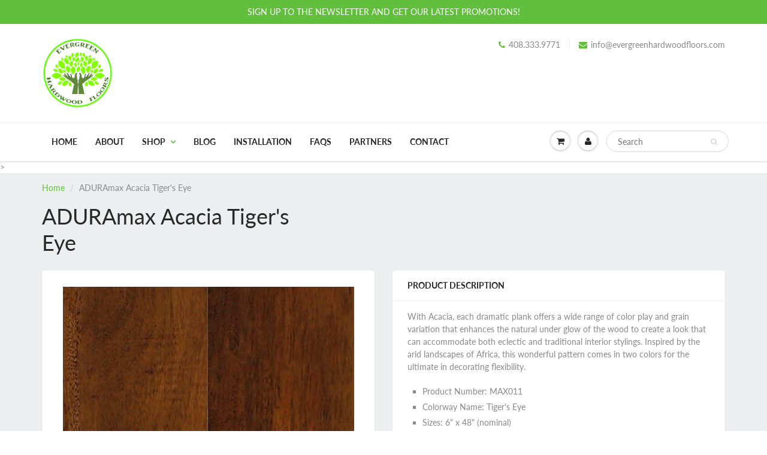

--- FILE ---
content_type: text/html; charset=utf-8
request_url: https://www.evergreenhardwoodfloors.com/products/aduramax-acacia-tigers-eye
body_size: 18704
content:
<!doctype html>
<html lang="en" class="noIE">
  <head>

    <!-- Basic page needs ================================================== -->
    <meta charset="utf-8">
    <meta name="viewport" content="width=device-width, initial-scale=1, maximum-scale=1">

    <!-- Title and description ================================================== -->
    <title>
      ADURAmax Acacia Tiger&#39;s Eye &ndash; Evergreen Hardwood Floors
    </title>

    
    <meta name="description" content="With Acacia, each dramatic plank offers a wide range of color play and grain variation that enhances the natural under glow of the wood to create a look that can accommodate both eclectic and traditional interior stylings. Inspired by the arid landscapes of Africa, this wonderful pattern comes in two colors for the ult">
    

    <!-- Helpers ================================================== -->
     <meta property="og:url" content="https://www.evergreenhardwoodfloors.com/products/aduramax-acacia-tigers-eye">
 <meta property="og:site_name" content="Evergreen Hardwood Floors">

  <meta property="og:type" content="product">
  <meta property="og:title" content="ADURAmax Acacia Tiger&#39;s Eye">
  
  <meta property="og:image" content="http://www.evergreenhardwoodfloors.com/cdn/shop/products/ALP073Acaciahigh_800x.jpg?v=1604610349">
  <meta property="og:image:secure_url" content="https://www.evergreenhardwoodfloors.com/cdn/shop/products/ALP073Acaciahigh_800x.jpg?v=1604610349">
  
  <meta property="og:image" content="http://www.evergreenhardwoodfloors.com/cdn/shop/products/MAX011_AcaciaTigersEye_800x.jpg?v=1604610349">
  <meta property="og:image:secure_url" content="https://www.evergreenhardwoodfloors.com/cdn/shop/products/MAX011_AcaciaTigersEye_800x.jpg?v=1604610349">
  
  <meta property="og:image" content="http://www.evergreenhardwoodfloors.com/cdn/shop/products/Acacia_TigersEye_AP1011_RS_800x.jpg?v=1604610349">
  <meta property="og:image:secure_url" content="https://www.evergreenhardwoodfloors.com/cdn/shop/products/Acacia_TigersEye_AP1011_RS_800x.jpg?v=1604610349">
  
  <meta property="og:price:amount" content="0.00">
  <meta property="og:price:currency" content="USD">


	
  		<meta property="og:description" content="With Acacia, each dramatic plank offers a wide range of color play and grain variation that enhances the natural under glow of the wood to create a look that can accommodate both eclectic and traditional interior stylings. Inspired by the arid landscapes of Africa, this wonderful pattern comes in two colors for the ult">
	

 




  <meta name="twitter:site" content="@servandoperezg">

<meta name="twitter:card" content="summary">

  <meta name="twitter:title" content="ADURAmax Acacia Tiger's Eye">
  <meta name="twitter:description" content="With Acacia, each dramatic plank offers a wide range of color play and grain variation that enhances the natural under glow of the wood to create a look that can accommodate both eclectic and traditional interior stylings. Inspired by the arid landscapes of Africa, this wonderful pattern comes in two colors for the ultimate in decorating flexibility.

Product Number: MAX011
Colorway Name: Tiger&#39;s Eye
Sizes: 6&quot; x 48&quot; (nominal)
Flooring Thickness: .315&quot; (8mm)
ScratchResist™: Yes
FloorScore® Certified: Yes
True Detail Styling™: Yes
Edge Style: Micro-bevel
Installation Type: Floating
HydroLoc™: Yes
Warranty: Lifetime Residential, 10 Year Light Commercial
">
  <meta name="twitter:image" content="https://www.evergreenhardwoodfloors.com/cdn/shop/products/ALP073Acaciahigh_800x.jpg?v=1604610349">
  <meta name="twitter:image:width" content="240">
  <meta name="twitter:image:height" content="240">

    <link rel="canonical" href="https://www.evergreenhardwoodfloors.com/products/aduramax-acacia-tigers-eye">
    <meta name="viewport" content="width=device-width,initial-scale=1">
    <meta name="theme-color" content="#62be3d">

    
    <link rel="shortcut icon" href="//www.evergreenhardwoodfloors.com/cdn/shop/t/2/assets/favicon.png?3671" type="image/png" />
    
    <link href="//www.evergreenhardwoodfloors.com/cdn/shop/t/2/assets/apps.css?v=94048996001022465751531517083" rel="stylesheet" type="text/css" media="all" />
    <link href="//www.evergreenhardwoodfloors.com/cdn/shop/t/2/assets/style.css?v=87362860325563536071758827296" rel="stylesheet" type="text/css" media="all" />
    <link href="//www.evergreenhardwoodfloors.com/cdn/shop/t/2/assets/flexslider.css?v=111511610217031791071531517570" rel="stylesheet" type="text/css" media="all" />
    <link href="//www.evergreenhardwoodfloors.com/cdn/shop/t/2/assets/flexslider-product.css?v=73753859506598138811531792890" rel="stylesheet" type="text/css" media="all" />
    
    
    
    <!-- Header hook for plugins ================================================== -->
    <script>window.performance && window.performance.mark && window.performance.mark('shopify.content_for_header.start');</script><meta name="google-site-verification" content="kDsLUSe3_mShaqNl3vJo8yVtp07U063zJe9vsvqfUTg">
<meta name="facebook-domain-verification" content="h1kvcyzmizyvm8hetp67sa71wmiru7">
<meta id="shopify-digital-wallet" name="shopify-digital-wallet" content="/6493634625/digital_wallets/dialog">
<meta name="shopify-checkout-api-token" content="e4f5b7969325cbea67d2f0e97a4c9cee">
<link rel="alternate" type="application/json+oembed" href="https://www.evergreenhardwoodfloors.com/products/aduramax-acacia-tigers-eye.oembed">
<script async="async" src="/checkouts/internal/preloads.js?locale=en-US"></script>
<link rel="preconnect" href="https://shop.app" crossorigin="anonymous">
<script async="async" src="https://shop.app/checkouts/internal/preloads.js?locale=en-US&shop_id=6493634625" crossorigin="anonymous"></script>
<script id="shopify-features" type="application/json">{"accessToken":"e4f5b7969325cbea67d2f0e97a4c9cee","betas":["rich-media-storefront-analytics"],"domain":"www.evergreenhardwoodfloors.com","predictiveSearch":true,"shopId":6493634625,"locale":"en"}</script>
<script>var Shopify = Shopify || {};
Shopify.shop = "evergreen-wood-inc.myshopify.com";
Shopify.locale = "en";
Shopify.currency = {"active":"USD","rate":"1.0"};
Shopify.country = "US";
Shopify.theme = {"name":"ShowTime","id":32391725121,"schema_name":"ShowTime","schema_version":"6.0","theme_store_id":687,"role":"main"};
Shopify.theme.handle = "null";
Shopify.theme.style = {"id":null,"handle":null};
Shopify.cdnHost = "www.evergreenhardwoodfloors.com/cdn";
Shopify.routes = Shopify.routes || {};
Shopify.routes.root = "/";</script>
<script type="module">!function(o){(o.Shopify=o.Shopify||{}).modules=!0}(window);</script>
<script>!function(o){function n(){var o=[];function n(){o.push(Array.prototype.slice.apply(arguments))}return n.q=o,n}var t=o.Shopify=o.Shopify||{};t.loadFeatures=n(),t.autoloadFeatures=n()}(window);</script>
<script>
  window.ShopifyPay = window.ShopifyPay || {};
  window.ShopifyPay.apiHost = "shop.app\/pay";
  window.ShopifyPay.redirectState = null;
</script>
<script id="shop-js-analytics" type="application/json">{"pageType":"product"}</script>
<script defer="defer" async type="module" src="//www.evergreenhardwoodfloors.com/cdn/shopifycloud/shop-js/modules/v2/client.init-shop-cart-sync_DtuiiIyl.en.esm.js"></script>
<script defer="defer" async type="module" src="//www.evergreenhardwoodfloors.com/cdn/shopifycloud/shop-js/modules/v2/chunk.common_CUHEfi5Q.esm.js"></script>
<script type="module">
  await import("//www.evergreenhardwoodfloors.com/cdn/shopifycloud/shop-js/modules/v2/client.init-shop-cart-sync_DtuiiIyl.en.esm.js");
await import("//www.evergreenhardwoodfloors.com/cdn/shopifycloud/shop-js/modules/v2/chunk.common_CUHEfi5Q.esm.js");

  window.Shopify.SignInWithShop?.initShopCartSync?.({"fedCMEnabled":true,"windoidEnabled":true});

</script>
<script>
  window.Shopify = window.Shopify || {};
  if (!window.Shopify.featureAssets) window.Shopify.featureAssets = {};
  window.Shopify.featureAssets['shop-js'] = {"shop-cart-sync":["modules/v2/client.shop-cart-sync_DFoTY42P.en.esm.js","modules/v2/chunk.common_CUHEfi5Q.esm.js"],"init-fed-cm":["modules/v2/client.init-fed-cm_D2UNy1i2.en.esm.js","modules/v2/chunk.common_CUHEfi5Q.esm.js"],"init-shop-email-lookup-coordinator":["modules/v2/client.init-shop-email-lookup-coordinator_BQEe2rDt.en.esm.js","modules/v2/chunk.common_CUHEfi5Q.esm.js"],"shop-cash-offers":["modules/v2/client.shop-cash-offers_3CTtReFF.en.esm.js","modules/v2/chunk.common_CUHEfi5Q.esm.js","modules/v2/chunk.modal_BewljZkx.esm.js"],"shop-button":["modules/v2/client.shop-button_C6oxCjDL.en.esm.js","modules/v2/chunk.common_CUHEfi5Q.esm.js"],"init-windoid":["modules/v2/client.init-windoid_5pix8xhK.en.esm.js","modules/v2/chunk.common_CUHEfi5Q.esm.js"],"avatar":["modules/v2/client.avatar_BTnouDA3.en.esm.js"],"init-shop-cart-sync":["modules/v2/client.init-shop-cart-sync_DtuiiIyl.en.esm.js","modules/v2/chunk.common_CUHEfi5Q.esm.js"],"shop-toast-manager":["modules/v2/client.shop-toast-manager_BYv_8cH1.en.esm.js","modules/v2/chunk.common_CUHEfi5Q.esm.js"],"pay-button":["modules/v2/client.pay-button_FnF9EIkY.en.esm.js","modules/v2/chunk.common_CUHEfi5Q.esm.js"],"shop-login-button":["modules/v2/client.shop-login-button_CH1KUpOf.en.esm.js","modules/v2/chunk.common_CUHEfi5Q.esm.js","modules/v2/chunk.modal_BewljZkx.esm.js"],"init-customer-accounts-sign-up":["modules/v2/client.init-customer-accounts-sign-up_aj7QGgYS.en.esm.js","modules/v2/client.shop-login-button_CH1KUpOf.en.esm.js","modules/v2/chunk.common_CUHEfi5Q.esm.js","modules/v2/chunk.modal_BewljZkx.esm.js"],"init-shop-for-new-customer-accounts":["modules/v2/client.init-shop-for-new-customer-accounts_NbnYRf_7.en.esm.js","modules/v2/client.shop-login-button_CH1KUpOf.en.esm.js","modules/v2/chunk.common_CUHEfi5Q.esm.js","modules/v2/chunk.modal_BewljZkx.esm.js"],"init-customer-accounts":["modules/v2/client.init-customer-accounts_ppedhqCH.en.esm.js","modules/v2/client.shop-login-button_CH1KUpOf.en.esm.js","modules/v2/chunk.common_CUHEfi5Q.esm.js","modules/v2/chunk.modal_BewljZkx.esm.js"],"shop-follow-button":["modules/v2/client.shop-follow-button_CMIBBa6u.en.esm.js","modules/v2/chunk.common_CUHEfi5Q.esm.js","modules/v2/chunk.modal_BewljZkx.esm.js"],"lead-capture":["modules/v2/client.lead-capture_But0hIyf.en.esm.js","modules/v2/chunk.common_CUHEfi5Q.esm.js","modules/v2/chunk.modal_BewljZkx.esm.js"],"checkout-modal":["modules/v2/client.checkout-modal_BBxc70dQ.en.esm.js","modules/v2/chunk.common_CUHEfi5Q.esm.js","modules/v2/chunk.modal_BewljZkx.esm.js"],"shop-login":["modules/v2/client.shop-login_hM3Q17Kl.en.esm.js","modules/v2/chunk.common_CUHEfi5Q.esm.js","modules/v2/chunk.modal_BewljZkx.esm.js"],"payment-terms":["modules/v2/client.payment-terms_CAtGlQYS.en.esm.js","modules/v2/chunk.common_CUHEfi5Q.esm.js","modules/v2/chunk.modal_BewljZkx.esm.js"]};
</script>
<script id="__st">var __st={"a":6493634625,"offset":-28800,"reqid":"f73bd51a-724d-4e07-be05-85b77b41dd26-1766855753","pageurl":"www.evergreenhardwoodfloors.com\/products\/aduramax-acacia-tigers-eye","u":"392071fd7a5d","p":"product","rtyp":"product","rid":4673127415868};</script>
<script>window.ShopifyPaypalV4VisibilityTracking = true;</script>
<script id="captcha-bootstrap">!function(){'use strict';const t='contact',e='account',n='new_comment',o=[[t,t],['blogs',n],['comments',n],[t,'customer']],c=[[e,'customer_login'],[e,'guest_login'],[e,'recover_customer_password'],[e,'create_customer']],r=t=>t.map((([t,e])=>`form[action*='/${t}']:not([data-nocaptcha='true']) input[name='form_type'][value='${e}']`)).join(','),a=t=>()=>t?[...document.querySelectorAll(t)].map((t=>t.form)):[];function s(){const t=[...o],e=r(t);return a(e)}const i='password',u='form_key',d=['recaptcha-v3-token','g-recaptcha-response','h-captcha-response',i],f=()=>{try{return window.sessionStorage}catch{return}},m='__shopify_v',_=t=>t.elements[u];function p(t,e,n=!1){try{const o=window.sessionStorage,c=JSON.parse(o.getItem(e)),{data:r}=function(t){const{data:e,action:n}=t;return t[m]||n?{data:e,action:n}:{data:t,action:n}}(c);for(const[e,n]of Object.entries(r))t.elements[e]&&(t.elements[e].value=n);n&&o.removeItem(e)}catch(o){console.error('form repopulation failed',{error:o})}}const l='form_type',E='cptcha';function T(t){t.dataset[E]=!0}const w=window,h=w.document,L='Shopify',v='ce_forms',y='captcha';let A=!1;((t,e)=>{const n=(g='f06e6c50-85a8-45c8-87d0-21a2b65856fe',I='https://cdn.shopify.com/shopifycloud/storefront-forms-hcaptcha/ce_storefront_forms_captcha_hcaptcha.v1.5.2.iife.js',D={infoText:'Protected by hCaptcha',privacyText:'Privacy',termsText:'Terms'},(t,e,n)=>{const o=w[L][v],c=o.bindForm;if(c)return c(t,g,e,D).then(n);var r;o.q.push([[t,g,e,D],n]),r=I,A||(h.body.append(Object.assign(h.createElement('script'),{id:'captcha-provider',async:!0,src:r})),A=!0)});var g,I,D;w[L]=w[L]||{},w[L][v]=w[L][v]||{},w[L][v].q=[],w[L][y]=w[L][y]||{},w[L][y].protect=function(t,e){n(t,void 0,e),T(t)},Object.freeze(w[L][y]),function(t,e,n,w,h,L){const[v,y,A,g]=function(t,e,n){const i=e?o:[],u=t?c:[],d=[...i,...u],f=r(d),m=r(i),_=r(d.filter((([t,e])=>n.includes(e))));return[a(f),a(m),a(_),s()]}(w,h,L),I=t=>{const e=t.target;return e instanceof HTMLFormElement?e:e&&e.form},D=t=>v().includes(t);t.addEventListener('submit',(t=>{const e=I(t);if(!e)return;const n=D(e)&&!e.dataset.hcaptchaBound&&!e.dataset.recaptchaBound,o=_(e),c=g().includes(e)&&(!o||!o.value);(n||c)&&t.preventDefault(),c&&!n&&(function(t){try{if(!f())return;!function(t){const e=f();if(!e)return;const n=_(t);if(!n)return;const o=n.value;o&&e.removeItem(o)}(t);const e=Array.from(Array(32),(()=>Math.random().toString(36)[2])).join('');!function(t,e){_(t)||t.append(Object.assign(document.createElement('input'),{type:'hidden',name:u})),t.elements[u].value=e}(t,e),function(t,e){const n=f();if(!n)return;const o=[...t.querySelectorAll(`input[type='${i}']`)].map((({name:t})=>t)),c=[...d,...o],r={};for(const[a,s]of new FormData(t).entries())c.includes(a)||(r[a]=s);n.setItem(e,JSON.stringify({[m]:1,action:t.action,data:r}))}(t,e)}catch(e){console.error('failed to persist form',e)}}(e),e.submit())}));const S=(t,e)=>{t&&!t.dataset[E]&&(n(t,e.some((e=>e===t))),T(t))};for(const o of['focusin','change'])t.addEventListener(o,(t=>{const e=I(t);D(e)&&S(e,y())}));const B=e.get('form_key'),M=e.get(l),P=B&&M;t.addEventListener('DOMContentLoaded',(()=>{const t=y();if(P)for(const e of t)e.elements[l].value===M&&p(e,B);[...new Set([...A(),...v().filter((t=>'true'===t.dataset.shopifyCaptcha))])].forEach((e=>S(e,t)))}))}(h,new URLSearchParams(w.location.search),n,t,e,['guest_login'])})(!0,!0)}();</script>
<script integrity="sha256-4kQ18oKyAcykRKYeNunJcIwy7WH5gtpwJnB7kiuLZ1E=" data-source-attribution="shopify.loadfeatures" defer="defer" src="//www.evergreenhardwoodfloors.com/cdn/shopifycloud/storefront/assets/storefront/load_feature-a0a9edcb.js" crossorigin="anonymous"></script>
<script crossorigin="anonymous" defer="defer" src="//www.evergreenhardwoodfloors.com/cdn/shopifycloud/storefront/assets/shopify_pay/storefront-65b4c6d7.js?v=20250812"></script>
<script data-source-attribution="shopify.dynamic_checkout.dynamic.init">var Shopify=Shopify||{};Shopify.PaymentButton=Shopify.PaymentButton||{isStorefrontPortableWallets:!0,init:function(){window.Shopify.PaymentButton.init=function(){};var t=document.createElement("script");t.src="https://www.evergreenhardwoodfloors.com/cdn/shopifycloud/portable-wallets/latest/portable-wallets.en.js",t.type="module",document.head.appendChild(t)}};
</script>
<script data-source-attribution="shopify.dynamic_checkout.buyer_consent">
  function portableWalletsHideBuyerConsent(e){var t=document.getElementById("shopify-buyer-consent"),n=document.getElementById("shopify-subscription-policy-button");t&&n&&(t.classList.add("hidden"),t.setAttribute("aria-hidden","true"),n.removeEventListener("click",e))}function portableWalletsShowBuyerConsent(e){var t=document.getElementById("shopify-buyer-consent"),n=document.getElementById("shopify-subscription-policy-button");t&&n&&(t.classList.remove("hidden"),t.removeAttribute("aria-hidden"),n.addEventListener("click",e))}window.Shopify?.PaymentButton&&(window.Shopify.PaymentButton.hideBuyerConsent=portableWalletsHideBuyerConsent,window.Shopify.PaymentButton.showBuyerConsent=portableWalletsShowBuyerConsent);
</script>
<script data-source-attribution="shopify.dynamic_checkout.cart.bootstrap">document.addEventListener("DOMContentLoaded",(function(){function t(){return document.querySelector("shopify-accelerated-checkout-cart, shopify-accelerated-checkout")}if(t())Shopify.PaymentButton.init();else{new MutationObserver((function(e,n){t()&&(Shopify.PaymentButton.init(),n.disconnect())})).observe(document.body,{childList:!0,subtree:!0})}}));
</script>
<link id="shopify-accelerated-checkout-styles" rel="stylesheet" media="screen" href="https://www.evergreenhardwoodfloors.com/cdn/shopifycloud/portable-wallets/latest/accelerated-checkout-backwards-compat.css" crossorigin="anonymous">
<style id="shopify-accelerated-checkout-cart">
        #shopify-buyer-consent {
  margin-top: 1em;
  display: inline-block;
  width: 100%;
}

#shopify-buyer-consent.hidden {
  display: none;
}

#shopify-subscription-policy-button {
  background: none;
  border: none;
  padding: 0;
  text-decoration: underline;
  font-size: inherit;
  cursor: pointer;
}

#shopify-subscription-policy-button::before {
  box-shadow: none;
}

      </style>

<script>window.performance && window.performance.mark && window.performance.mark('shopify.content_for_header.end');</script>

    <!--[if lt IE 9]>
    <script src="//html5shiv.googlecode.com/svn/trunk/html5.js" type="text/javascript"></script>
    <![endif]-->

    

    <script src="//www.evergreenhardwoodfloors.com/cdn/shop/t/2/assets/jquery.js?v=105778841822381192391531517073" type="text/javascript"></script>
    
    <script src="//www.evergreenhardwoodfloors.com/cdn/shop/t/2/assets/lazysizes.js?v=68441465964607740661531517073" async="async"></script>
    
    
    <!-- Theme Global App JS ================================================== -->
    <script>
      var app = app || {
        data:{
          template:"product",
          money_format: "${{amount}}"
        }
      }
  
    </script>
    <noscript>
  <style>
    .article_img_block > figure > img:nth-child(2), 
    .catalog_c .collection-box > img:nth-child(2),
    .gallery_container  .box > figure > img:nth-child(2),
    .image_with_text_container .box > figure > img:nth-child(2),
    .collection-list-row .box_1 > a > img:nth-child(2),
    .featured-products .product-image > a > img:nth-child(2){
      display: none !important
    }
  </style>
</noscript>
  <script src="https://cdn.shopify.com/extensions/019aae75-2e66-7350-82a6-8647f66a2cf9/https-appointly-com-64/assets/appointly-embed.js" type="text/javascript" defer="defer"></script>
<link href="https://monorail-edge.shopifysvc.com" rel="dns-prefetch">
<script>(function(){if ("sendBeacon" in navigator && "performance" in window) {try {var session_token_from_headers = performance.getEntriesByType('navigation')[0].serverTiming.find(x => x.name == '_s').description;} catch {var session_token_from_headers = undefined;}var session_cookie_matches = document.cookie.match(/_shopify_s=([^;]*)/);var session_token_from_cookie = session_cookie_matches && session_cookie_matches.length === 2 ? session_cookie_matches[1] : "";var session_token = session_token_from_headers || session_token_from_cookie || "";function handle_abandonment_event(e) {var entries = performance.getEntries().filter(function(entry) {return /monorail-edge.shopifysvc.com/.test(entry.name);});if (!window.abandonment_tracked && entries.length === 0) {window.abandonment_tracked = true;var currentMs = Date.now();var navigation_start = performance.timing.navigationStart;var payload = {shop_id: 6493634625,url: window.location.href,navigation_start,duration: currentMs - navigation_start,session_token,page_type: "product"};window.navigator.sendBeacon("https://monorail-edge.shopifysvc.com/v1/produce", JSON.stringify({schema_id: "online_store_buyer_site_abandonment/1.1",payload: payload,metadata: {event_created_at_ms: currentMs,event_sent_at_ms: currentMs}}));}}window.addEventListener('pagehide', handle_abandonment_event);}}());</script>
<script id="web-pixels-manager-setup">(function e(e,d,r,n,o){if(void 0===o&&(o={}),!Boolean(null===(a=null===(i=window.Shopify)||void 0===i?void 0:i.analytics)||void 0===a?void 0:a.replayQueue)){var i,a;window.Shopify=window.Shopify||{};var t=window.Shopify;t.analytics=t.analytics||{};var s=t.analytics;s.replayQueue=[],s.publish=function(e,d,r){return s.replayQueue.push([e,d,r]),!0};try{self.performance.mark("wpm:start")}catch(e){}var l=function(){var e={modern:/Edge?\/(1{2}[4-9]|1[2-9]\d|[2-9]\d{2}|\d{4,})\.\d+(\.\d+|)|Firefox\/(1{2}[4-9]|1[2-9]\d|[2-9]\d{2}|\d{4,})\.\d+(\.\d+|)|Chrom(ium|e)\/(9{2}|\d{3,})\.\d+(\.\d+|)|(Maci|X1{2}).+ Version\/(15\.\d+|(1[6-9]|[2-9]\d|\d{3,})\.\d+)([,.]\d+|)( \(\w+\)|)( Mobile\/\w+|) Safari\/|Chrome.+OPR\/(9{2}|\d{3,})\.\d+\.\d+|(CPU[ +]OS|iPhone[ +]OS|CPU[ +]iPhone|CPU IPhone OS|CPU iPad OS)[ +]+(15[._]\d+|(1[6-9]|[2-9]\d|\d{3,})[._]\d+)([._]\d+|)|Android:?[ /-](13[3-9]|1[4-9]\d|[2-9]\d{2}|\d{4,})(\.\d+|)(\.\d+|)|Android.+Firefox\/(13[5-9]|1[4-9]\d|[2-9]\d{2}|\d{4,})\.\d+(\.\d+|)|Android.+Chrom(ium|e)\/(13[3-9]|1[4-9]\d|[2-9]\d{2}|\d{4,})\.\d+(\.\d+|)|SamsungBrowser\/([2-9]\d|\d{3,})\.\d+/,legacy:/Edge?\/(1[6-9]|[2-9]\d|\d{3,})\.\d+(\.\d+|)|Firefox\/(5[4-9]|[6-9]\d|\d{3,})\.\d+(\.\d+|)|Chrom(ium|e)\/(5[1-9]|[6-9]\d|\d{3,})\.\d+(\.\d+|)([\d.]+$|.*Safari\/(?![\d.]+ Edge\/[\d.]+$))|(Maci|X1{2}).+ Version\/(10\.\d+|(1[1-9]|[2-9]\d|\d{3,})\.\d+)([,.]\d+|)( \(\w+\)|)( Mobile\/\w+|) Safari\/|Chrome.+OPR\/(3[89]|[4-9]\d|\d{3,})\.\d+\.\d+|(CPU[ +]OS|iPhone[ +]OS|CPU[ +]iPhone|CPU IPhone OS|CPU iPad OS)[ +]+(10[._]\d+|(1[1-9]|[2-9]\d|\d{3,})[._]\d+)([._]\d+|)|Android:?[ /-](13[3-9]|1[4-9]\d|[2-9]\d{2}|\d{4,})(\.\d+|)(\.\d+|)|Mobile Safari.+OPR\/([89]\d|\d{3,})\.\d+\.\d+|Android.+Firefox\/(13[5-9]|1[4-9]\d|[2-9]\d{2}|\d{4,})\.\d+(\.\d+|)|Android.+Chrom(ium|e)\/(13[3-9]|1[4-9]\d|[2-9]\d{2}|\d{4,})\.\d+(\.\d+|)|Android.+(UC? ?Browser|UCWEB|U3)[ /]?(15\.([5-9]|\d{2,})|(1[6-9]|[2-9]\d|\d{3,})\.\d+)\.\d+|SamsungBrowser\/(5\.\d+|([6-9]|\d{2,})\.\d+)|Android.+MQ{2}Browser\/(14(\.(9|\d{2,})|)|(1[5-9]|[2-9]\d|\d{3,})(\.\d+|))(\.\d+|)|K[Aa][Ii]OS\/(3\.\d+|([4-9]|\d{2,})\.\d+)(\.\d+|)/},d=e.modern,r=e.legacy,n=navigator.userAgent;return n.match(d)?"modern":n.match(r)?"legacy":"unknown"}(),u="modern"===l?"modern":"legacy",c=(null!=n?n:{modern:"",legacy:""})[u],f=function(e){return[e.baseUrl,"/wpm","/b",e.hashVersion,"modern"===e.buildTarget?"m":"l",".js"].join("")}({baseUrl:d,hashVersion:r,buildTarget:u}),m=function(e){var d=e.version,r=e.bundleTarget,n=e.surface,o=e.pageUrl,i=e.monorailEndpoint;return{emit:function(e){var a=e.status,t=e.errorMsg,s=(new Date).getTime(),l=JSON.stringify({metadata:{event_sent_at_ms:s},events:[{schema_id:"web_pixels_manager_load/3.1",payload:{version:d,bundle_target:r,page_url:o,status:a,surface:n,error_msg:t},metadata:{event_created_at_ms:s}}]});if(!i)return console&&console.warn&&console.warn("[Web Pixels Manager] No Monorail endpoint provided, skipping logging."),!1;try{return self.navigator.sendBeacon.bind(self.navigator)(i,l)}catch(e){}var u=new XMLHttpRequest;try{return u.open("POST",i,!0),u.setRequestHeader("Content-Type","text/plain"),u.send(l),!0}catch(e){return console&&console.warn&&console.warn("[Web Pixels Manager] Got an unhandled error while logging to Monorail."),!1}}}}({version:r,bundleTarget:l,surface:e.surface,pageUrl:self.location.href,monorailEndpoint:e.monorailEndpoint});try{o.browserTarget=l,function(e){var d=e.src,r=e.async,n=void 0===r||r,o=e.onload,i=e.onerror,a=e.sri,t=e.scriptDataAttributes,s=void 0===t?{}:t,l=document.createElement("script"),u=document.querySelector("head"),c=document.querySelector("body");if(l.async=n,l.src=d,a&&(l.integrity=a,l.crossOrigin="anonymous"),s)for(var f in s)if(Object.prototype.hasOwnProperty.call(s,f))try{l.dataset[f]=s[f]}catch(e){}if(o&&l.addEventListener("load",o),i&&l.addEventListener("error",i),u)u.appendChild(l);else{if(!c)throw new Error("Did not find a head or body element to append the script");c.appendChild(l)}}({src:f,async:!0,onload:function(){if(!function(){var e,d;return Boolean(null===(d=null===(e=window.Shopify)||void 0===e?void 0:e.analytics)||void 0===d?void 0:d.initialized)}()){var d=window.webPixelsManager.init(e)||void 0;if(d){var r=window.Shopify.analytics;r.replayQueue.forEach((function(e){var r=e[0],n=e[1],o=e[2];d.publishCustomEvent(r,n,o)})),r.replayQueue=[],r.publish=d.publishCustomEvent,r.visitor=d.visitor,r.initialized=!0}}},onerror:function(){return m.emit({status:"failed",errorMsg:"".concat(f," has failed to load")})},sri:function(e){var d=/^sha384-[A-Za-z0-9+/=]+$/;return"string"==typeof e&&d.test(e)}(c)?c:"",scriptDataAttributes:o}),m.emit({status:"loading"})}catch(e){m.emit({status:"failed",errorMsg:(null==e?void 0:e.message)||"Unknown error"})}}})({shopId: 6493634625,storefrontBaseUrl: "https://www.evergreenhardwoodfloors.com",extensionsBaseUrl: "https://extensions.shopifycdn.com/cdn/shopifycloud/web-pixels-manager",monorailEndpoint: "https://monorail-edge.shopifysvc.com/unstable/produce_batch",surface: "storefront-renderer",enabledBetaFlags: ["2dca8a86","a0d5f9d2"],webPixelsConfigList: [{"id":"1078526012","configuration":"{\"pixel_id\":\"594875060364027\",\"pixel_type\":\"facebook_pixel\"}","eventPayloadVersion":"v1","runtimeContext":"OPEN","scriptVersion":"ca16bc87fe92b6042fbaa3acc2fbdaa6","type":"APP","apiClientId":2329312,"privacyPurposes":["ANALYTICS","MARKETING","SALE_OF_DATA"],"dataSharingAdjustments":{"protectedCustomerApprovalScopes":["read_customer_address","read_customer_email","read_customer_name","read_customer_personal_data","read_customer_phone"]}},{"id":"390496316","configuration":"{\"config\":\"{\\\"pixel_id\\\":\\\"G-EY0GXJK6B5\\\",\\\"target_country\\\":\\\"US\\\",\\\"gtag_events\\\":[{\\\"type\\\":\\\"search\\\",\\\"action_label\\\":[\\\"G-EY0GXJK6B5\\\",\\\"AW-10835436067\\\/hFjSCO-ivY4DEKPE3q4o\\\"]},{\\\"type\\\":\\\"begin_checkout\\\",\\\"action_label\\\":[\\\"G-EY0GXJK6B5\\\",\\\"AW-10835436067\\\/h83wCOyivY4DEKPE3q4o\\\"]},{\\\"type\\\":\\\"view_item\\\",\\\"action_label\\\":[\\\"G-EY0GXJK6B5\\\",\\\"AW-10835436067\\\/UkVtCOaivY4DEKPE3q4o\\\",\\\"MC-GLE1VENP48\\\"]},{\\\"type\\\":\\\"purchase\\\",\\\"action_label\\\":[\\\"G-EY0GXJK6B5\\\",\\\"AW-10835436067\\\/f4cnCOOivY4DEKPE3q4o\\\",\\\"MC-GLE1VENP48\\\"]},{\\\"type\\\":\\\"page_view\\\",\\\"action_label\\\":[\\\"G-EY0GXJK6B5\\\",\\\"AW-10835436067\\\/O4OVCOCivY4DEKPE3q4o\\\",\\\"MC-GLE1VENP48\\\"]},{\\\"type\\\":\\\"add_payment_info\\\",\\\"action_label\\\":[\\\"G-EY0GXJK6B5\\\",\\\"AW-10835436067\\\/qw5WCPKivY4DEKPE3q4o\\\"]},{\\\"type\\\":\\\"add_to_cart\\\",\\\"action_label\\\":[\\\"G-EY0GXJK6B5\\\",\\\"AW-10835436067\\\/9q1RCOmivY4DEKPE3q4o\\\"]}],\\\"enable_monitoring_mode\\\":false}\"}","eventPayloadVersion":"v1","runtimeContext":"OPEN","scriptVersion":"b2a88bafab3e21179ed38636efcd8a93","type":"APP","apiClientId":1780363,"privacyPurposes":[],"dataSharingAdjustments":{"protectedCustomerApprovalScopes":["read_customer_address","read_customer_email","read_customer_name","read_customer_personal_data","read_customer_phone"]}},{"id":"shopify-app-pixel","configuration":"{}","eventPayloadVersion":"v1","runtimeContext":"STRICT","scriptVersion":"0450","apiClientId":"shopify-pixel","type":"APP","privacyPurposes":["ANALYTICS","MARKETING"]},{"id":"shopify-custom-pixel","eventPayloadVersion":"v1","runtimeContext":"LAX","scriptVersion":"0450","apiClientId":"shopify-pixel","type":"CUSTOM","privacyPurposes":["ANALYTICS","MARKETING"]}],isMerchantRequest: false,initData: {"shop":{"name":"Evergreen Hardwood Floors","paymentSettings":{"currencyCode":"USD"},"myshopifyDomain":"evergreen-wood-inc.myshopify.com","countryCode":"US","storefrontUrl":"https:\/\/www.evergreenhardwoodfloors.com"},"customer":null,"cart":null,"checkout":null,"productVariants":[{"price":{"amount":0.0,"currencyCode":"USD"},"product":{"title":"ADURAmax Acacia Tiger's Eye","vendor":"ADURAmax","id":"4673127415868","untranslatedTitle":"ADURAmax Acacia Tiger's Eye","url":"\/products\/aduramax-acacia-tigers-eye","type":""},"id":"32586312482876","image":{"src":"\/\/www.evergreenhardwoodfloors.com\/cdn\/shop\/products\/ALP073Acaciahigh.jpg?v=1604610349"},"sku":null,"title":"6\" x 48\"","untranslatedTitle":"6\" x 48\""}],"purchasingCompany":null},},"https://www.evergreenhardwoodfloors.com/cdn","da62cc92w68dfea28pcf9825a4m392e00d0",{"modern":"","legacy":""},{"shopId":"6493634625","storefrontBaseUrl":"https:\/\/www.evergreenhardwoodfloors.com","extensionBaseUrl":"https:\/\/extensions.shopifycdn.com\/cdn\/shopifycloud\/web-pixels-manager","surface":"storefront-renderer","enabledBetaFlags":"[\"2dca8a86\", \"a0d5f9d2\"]","isMerchantRequest":"false","hashVersion":"da62cc92w68dfea28pcf9825a4m392e00d0","publish":"custom","events":"[[\"page_viewed\",{}],[\"product_viewed\",{\"productVariant\":{\"price\":{\"amount\":0.0,\"currencyCode\":\"USD\"},\"product\":{\"title\":\"ADURAmax Acacia Tiger's Eye\",\"vendor\":\"ADURAmax\",\"id\":\"4673127415868\",\"untranslatedTitle\":\"ADURAmax Acacia Tiger's Eye\",\"url\":\"\/products\/aduramax-acacia-tigers-eye\",\"type\":\"\"},\"id\":\"32586312482876\",\"image\":{\"src\":\"\/\/www.evergreenhardwoodfloors.com\/cdn\/shop\/products\/ALP073Acaciahigh.jpg?v=1604610349\"},\"sku\":null,\"title\":\"6\\\" x 48\\\"\",\"untranslatedTitle\":\"6\\\" x 48\\\"\"}}]]"});</script><script>
  window.ShopifyAnalytics = window.ShopifyAnalytics || {};
  window.ShopifyAnalytics.meta = window.ShopifyAnalytics.meta || {};
  window.ShopifyAnalytics.meta.currency = 'USD';
  var meta = {"product":{"id":4673127415868,"gid":"gid:\/\/shopify\/Product\/4673127415868","vendor":"ADURAmax","type":"","handle":"aduramax-acacia-tigers-eye","variants":[{"id":32586312482876,"price":0,"name":"ADURAmax Acacia Tiger's Eye - 6\" x 48\"","public_title":"6\" x 48\"","sku":null}],"remote":false},"page":{"pageType":"product","resourceType":"product","resourceId":4673127415868,"requestId":"f73bd51a-724d-4e07-be05-85b77b41dd26-1766855753"}};
  for (var attr in meta) {
    window.ShopifyAnalytics.meta[attr] = meta[attr];
  }
</script>
<script class="analytics">
  (function () {
    var customDocumentWrite = function(content) {
      var jquery = null;

      if (window.jQuery) {
        jquery = window.jQuery;
      } else if (window.Checkout && window.Checkout.$) {
        jquery = window.Checkout.$;
      }

      if (jquery) {
        jquery('body').append(content);
      }
    };

    var hasLoggedConversion = function(token) {
      if (token) {
        return document.cookie.indexOf('loggedConversion=' + token) !== -1;
      }
      return false;
    }

    var setCookieIfConversion = function(token) {
      if (token) {
        var twoMonthsFromNow = new Date(Date.now());
        twoMonthsFromNow.setMonth(twoMonthsFromNow.getMonth() + 2);

        document.cookie = 'loggedConversion=' + token + '; expires=' + twoMonthsFromNow;
      }
    }

    var trekkie = window.ShopifyAnalytics.lib = window.trekkie = window.trekkie || [];
    if (trekkie.integrations) {
      return;
    }
    trekkie.methods = [
      'identify',
      'page',
      'ready',
      'track',
      'trackForm',
      'trackLink'
    ];
    trekkie.factory = function(method) {
      return function() {
        var args = Array.prototype.slice.call(arguments);
        args.unshift(method);
        trekkie.push(args);
        return trekkie;
      };
    };
    for (var i = 0; i < trekkie.methods.length; i++) {
      var key = trekkie.methods[i];
      trekkie[key] = trekkie.factory(key);
    }
    trekkie.load = function(config) {
      trekkie.config = config || {};
      trekkie.config.initialDocumentCookie = document.cookie;
      var first = document.getElementsByTagName('script')[0];
      var script = document.createElement('script');
      script.type = 'text/javascript';
      script.onerror = function(e) {
        var scriptFallback = document.createElement('script');
        scriptFallback.type = 'text/javascript';
        scriptFallback.onerror = function(error) {
                var Monorail = {
      produce: function produce(monorailDomain, schemaId, payload) {
        var currentMs = new Date().getTime();
        var event = {
          schema_id: schemaId,
          payload: payload,
          metadata: {
            event_created_at_ms: currentMs,
            event_sent_at_ms: currentMs
          }
        };
        return Monorail.sendRequest("https://" + monorailDomain + "/v1/produce", JSON.stringify(event));
      },
      sendRequest: function sendRequest(endpointUrl, payload) {
        // Try the sendBeacon API
        if (window && window.navigator && typeof window.navigator.sendBeacon === 'function' && typeof window.Blob === 'function' && !Monorail.isIos12()) {
          var blobData = new window.Blob([payload], {
            type: 'text/plain'
          });

          if (window.navigator.sendBeacon(endpointUrl, blobData)) {
            return true;
          } // sendBeacon was not successful

        } // XHR beacon

        var xhr = new XMLHttpRequest();

        try {
          xhr.open('POST', endpointUrl);
          xhr.setRequestHeader('Content-Type', 'text/plain');
          xhr.send(payload);
        } catch (e) {
          console.log(e);
        }

        return false;
      },
      isIos12: function isIos12() {
        return window.navigator.userAgent.lastIndexOf('iPhone; CPU iPhone OS 12_') !== -1 || window.navigator.userAgent.lastIndexOf('iPad; CPU OS 12_') !== -1;
      }
    };
    Monorail.produce('monorail-edge.shopifysvc.com',
      'trekkie_storefront_load_errors/1.1',
      {shop_id: 6493634625,
      theme_id: 32391725121,
      app_name: "storefront",
      context_url: window.location.href,
      source_url: "//www.evergreenhardwoodfloors.com/cdn/s/trekkie.storefront.8f32c7f0b513e73f3235c26245676203e1209161.min.js"});

        };
        scriptFallback.async = true;
        scriptFallback.src = '//www.evergreenhardwoodfloors.com/cdn/s/trekkie.storefront.8f32c7f0b513e73f3235c26245676203e1209161.min.js';
        first.parentNode.insertBefore(scriptFallback, first);
      };
      script.async = true;
      script.src = '//www.evergreenhardwoodfloors.com/cdn/s/trekkie.storefront.8f32c7f0b513e73f3235c26245676203e1209161.min.js';
      first.parentNode.insertBefore(script, first);
    };
    trekkie.load(
      {"Trekkie":{"appName":"storefront","development":false,"defaultAttributes":{"shopId":6493634625,"isMerchantRequest":null,"themeId":32391725121,"themeCityHash":"15458232933450609852","contentLanguage":"en","currency":"USD","eventMetadataId":"58eee2af-f716-4472-8aeb-528695b0f24b"},"isServerSideCookieWritingEnabled":true,"monorailRegion":"shop_domain","enabledBetaFlags":["65f19447"]},"Session Attribution":{},"S2S":{"facebookCapiEnabled":true,"source":"trekkie-storefront-renderer","apiClientId":580111}}
    );

    var loaded = false;
    trekkie.ready(function() {
      if (loaded) return;
      loaded = true;

      window.ShopifyAnalytics.lib = window.trekkie;

      var originalDocumentWrite = document.write;
      document.write = customDocumentWrite;
      try { window.ShopifyAnalytics.merchantGoogleAnalytics.call(this); } catch(error) {};
      document.write = originalDocumentWrite;

      window.ShopifyAnalytics.lib.page(null,{"pageType":"product","resourceType":"product","resourceId":4673127415868,"requestId":"f73bd51a-724d-4e07-be05-85b77b41dd26-1766855753","shopifyEmitted":true});

      var match = window.location.pathname.match(/checkouts\/(.+)\/(thank_you|post_purchase)/)
      var token = match? match[1]: undefined;
      if (!hasLoggedConversion(token)) {
        setCookieIfConversion(token);
        window.ShopifyAnalytics.lib.track("Viewed Product",{"currency":"USD","variantId":32586312482876,"productId":4673127415868,"productGid":"gid:\/\/shopify\/Product\/4673127415868","name":"ADURAmax Acacia Tiger's Eye - 6\" x 48\"","price":"0.00","sku":null,"brand":"ADURAmax","variant":"6\" x 48\"","category":"","nonInteraction":true,"remote":false},undefined,undefined,{"shopifyEmitted":true});
      window.ShopifyAnalytics.lib.track("monorail:\/\/trekkie_storefront_viewed_product\/1.1",{"currency":"USD","variantId":32586312482876,"productId":4673127415868,"productGid":"gid:\/\/shopify\/Product\/4673127415868","name":"ADURAmax Acacia Tiger's Eye - 6\" x 48\"","price":"0.00","sku":null,"brand":"ADURAmax","variant":"6\" x 48\"","category":"","nonInteraction":true,"remote":false,"referer":"https:\/\/www.evergreenhardwoodfloors.com\/products\/aduramax-acacia-tigers-eye"});
      }
    });


        var eventsListenerScript = document.createElement('script');
        eventsListenerScript.async = true;
        eventsListenerScript.src = "//www.evergreenhardwoodfloors.com/cdn/shopifycloud/storefront/assets/shop_events_listener-3da45d37.js";
        document.getElementsByTagName('head')[0].appendChild(eventsListenerScript);

})();</script>
  <script>
  if (!window.ga || (window.ga && typeof window.ga !== 'function')) {
    window.ga = function ga() {
      (window.ga.q = window.ga.q || []).push(arguments);
      if (window.Shopify && window.Shopify.analytics && typeof window.Shopify.analytics.publish === 'function') {
        window.Shopify.analytics.publish("ga_stub_called", {}, {sendTo: "google_osp_migration"});
      }
      console.error("Shopify's Google Analytics stub called with:", Array.from(arguments), "\nSee https://help.shopify.com/manual/promoting-marketing/pixels/pixel-migration#google for more information.");
    };
    if (window.Shopify && window.Shopify.analytics && typeof window.Shopify.analytics.publish === 'function') {
      window.Shopify.analytics.publish("ga_stub_initialized", {}, {sendTo: "google_osp_migration"});
    }
  }
</script>
<script
  defer
  src="https://www.evergreenhardwoodfloors.com/cdn/shopifycloud/perf-kit/shopify-perf-kit-2.1.2.min.js"
  data-application="storefront-renderer"
  data-shop-id="6493634625"
  data-render-region="gcp-us-central1"
  data-page-type="product"
  data-theme-instance-id="32391725121"
  data-theme-name="ShowTime"
  data-theme-version="6.0"
  data-monorail-region="shop_domain"
  data-resource-timing-sampling-rate="10"
  data-shs="true"
  data-shs-beacon="true"
  data-shs-export-with-fetch="true"
  data-shs-logs-sample-rate="1"
  data-shs-beacon-endpoint="https://www.evergreenhardwoodfloors.com/api/collect"
></script>
</head>

  <body id="aduramax-acacia-tiger-39-s-eye" class="template-product" >
    <div class="wsmenucontainer clearfix">
      <div class="overlapblackbg"></div>
      

      <div id="shopify-section-header" class="shopify-section">
    <div class="promo-bar">
  
  
  	SIGN UP TO THE NEWSLETTER AND GET OUR LATEST PROMOTIONS!
  
  
</div>


<div id="header" data-section-id="header" data-section-type="header-section">
        
        
        <div class="header_top">
  <div class="container">
    <div class="top_menu hidden-ms hidden-xs">
      
        <a class="navbar-brand" href="/" itemprop="url">
          <img src="//www.evergreenhardwoodfloors.com/cdn/shop/files/Logo_EGHF_white_circle-01_550x.png?v=1677000759" alt="Evergreen Hardwood Floors" class="img-responsive" itemprop="logo" />
        </a>
      
    </div>
    <div class="hed_right">
      
      <ul>
        
        
      </ul>
      
      
      <div class="header-contact">
        <ul>
          
          <li><a href="tel:408.333.9771"><span class="fa fa-phone"></span>408.333.9771</a></li>
          
          
          <li><a href="mailto:info@evergreenhardwoodfloors.com"><span class="fa fa-envelope"></span>info@evergreenhardwoodfloors.com</a></li>
          
        </ul>
      </div>
      
    </div>
  </div>
</div>
        

        <div class="header_bot  enabled-sticky-menu ">
          <div class="header_content">
            <div class="container">

              
              <div id="nav">
  <nav class="navbar" role="navigation">
    <div class="navbar-header">
      <a href="#" class="visible-ms visible-xs pull-right navbar-cart" id="wsnavtoggle"><div class="cart-icon"><i class="fa fa-bars"></i></div></a>
      
      <li class="dropdown-grid no-open-arrow visible-ms visible-xs account-icon-mobile navbar-cart">
        <a data-toggle="dropdown" href="javascript:;" class="dropdown-toggle navbar-cart" aria-expanded="true"><span class="icons"><i class="fa fa-user"></i></span></a>
        <div class="dropdown-grid-wrapper mobile-grid-wrapper">
          <div class="dropdown-menu no-padding col-xs-12 col-sm-5" role="menu">
            

<div class="menu_c acc_menu">
  <div class="menu_title clearfix">
    <h4>My Account</h4>
     
  </div>

  
    <div class="login_frm">
      <p class="text-center">Welcome to Evergreen Hardwood Floors!</p>
      <div class="remember">
        <a href="/account/login" class="signin_btn btn_c">Login</a>
        <a href="/account/register" class="signin_btn btn_c">Create Account</a>
      </div>
    </div>
  
</div>
          </div>
        </div>
      </li>
      
      <a href="javascript:void(0);" data-href="/cart" class="visible-ms visible-xs pull-right navbar-cart cart-popup"><div class="cart-icon"><span class="count hidden">0</span><i class="fa fa-shopping-cart"></i></div></a>
      
        <div class="visible-mobile-sm mobile-landscape-search">
          <div class="fixed-search navbar-cart">    
          


<form action="/search" method="get" role="search">
  <div class="menu_c search_menu">
    <div class="search_box">
      
      <input type="hidden" name="type" value="product">
      
      <input type="search" name="q" value="" class="txtbox" placeholder="Search" aria-label="Search">
      <button class="btn btn-link" type="submit" value="Search"><span class="fa fa-search"></span></button>
    </div>
  </div>
</form>
          </div>
        </div>
      
      
      <div class="visible-ms visible-xs">
        
        
        
        
              
        <a class="navbar-brand" href="/" itemprop="url">
          <img src="//www.evergreenhardwoodfloors.com/cdn/shop/files/Logo_EGHF_white_circle-01_550x.png?v=1677000759" alt="Evergreen Hardwood Floors" itemprop="logo" />
        </a>
              
          
        
        
      </div><!-- ./visible-ms visible-xs -->
      
    </div>
    <!-- main menu -->
    <nav class="wsmenu" role="navigation">
      <ul class="mobile-sub mega_menu wsmenu-list">
        
        
        
        
        
        
        
        
        
         
        <li><a href="/">Home</a></li>
        
        
        
         
    
        
        
        
        
        
        
         
        <li><a href="/pages/about-us">About</a></li>
        
        
        
         
    
        
        
        
         
         
         
        
        
        
         
        <li  class="mega_menu_simple_container has-submenu"><a href="/collections" aria-controls="megamenu_items-shop" aria-haspopup="true" aria-expanded="false">Shop<span class="arrow"></span></a>
          <ul id="megamenu_items-shop" class="wsmenu-submenu">
            
              
         	   <li><a href="/collections/evergreen-collection">EVERGREEN COLLECTION</a></li>
         	  
            
              
         	   <li><a href="/collections/sale">SALE</a></li>
         	  
            
              
         	   <li><a href="/collections/solid-hardwood">SOLID HARDWOOD</a></li>
         	  
            
              
         	   <li><a href="/collections/engineered-flooring">ENGINEERED FLOORING</a></li>
         	  
            
              
              <li class="has-submenu-sub"><a href="/collections/frontpage" aria-controls="megamenu_items-luxury-vinyl-wpc-spc" aria-haspopup="true" aria-expanded="false">LUXURY VINYL / WPC / SPC<span class="left-arrow"></span></a>
                <ul class="wsmenu-submenu-sub" id="megamenu_items-luxury-vinyl-wpc-spc">
                    
                    
                      <li><a href="/collections/gaia-flooring/SPC+Waterproof">GAIA FLOORING</a></li>
                     
                    
                    
                      <li><a href="/collections/gemcore">GEMCORE</a></li>
                     
                    
                    
                      <li><a href="/collections/lago-floors/Waterproof+SPC+WPC+Luxury-Vinyl">LAGO FLOORING</a></li>
                     
                    
                    
                      <li><a href="/collections/republic">REPUBLIC</a></li>
                     
                    
                    
                      <li><a href="/collections/vellichor">VELLICHOR SPC</a></li>
                     
                  
                </ul>
              </li>
              
            
              
              <li class="has-submenu-sub"><a href="/collections/laminate" aria-controls="megamenu_items-laminate" aria-haspopup="true" aria-expanded="false">LAMINATE<span class="left-arrow"></span></a>
                <ul class="wsmenu-submenu-sub" id="megamenu_items-laminate">
                    
                    
                      <li><a href="/collections/eternity">ETERNITY</a></li>
                     
                  
                </ul>
              </li>
              
            
              
         	   <li><a href="/collections/aduramax">ADURAmax</a></li>
         	  
            
              
         	   <li><a href="/collections/bravada-hardwood">BRAVADA HARDWOOD</a></li>
         	  
            
              
         	   <li><a href="/collections/california-classic">CALIFORNIA CLASSIC</a></li>
         	  
            
              
         	   <li><a href="/collections/celeste">CÉLESTE</a></li>
         	  
            
              
         	   <li><a href="/collections/diamond-w">DIAMOND W</a></li>
         	  
            
              
         	   <li><a href="/collections/garrison">GARRISON</a></li>
         	  
            
              
         	   <li><a href="/collections/hallmark">HALLMARK</a></li>
         	  
            
              
         	   <li><a href="/collections/lm-flooring">LM Flooring</a></li>
         	  
            
              
         	   <li><a href="/collections/lauzon-2">LAUZON</a></li>
         	  
            
              
         	   <li><a href="/collections/best-seller-luxury-european-oak">LUXURY EURO OAK</a></li>
         	  
            
              
         	   <li><a href="/collections/mannington">MANNINGTON</a></li>
         	  
            
              
         	   <li><a href="/collections/monarch-plank">MONARCH PLANK</a></li>
         	  
            
              
         	   <li><a href="/collections/mullican-flooring/Solid+Engineered">MULLICAN FLOORING</a></li>
         	  
            
              
         	   <li><a href="/collections/reward-costa">REWARD FLOORING</a></li>
         	  
            
              
         	   <li><a href="/collections/slcc">SLCC</a></li>
         	  
            
              
         	   <li><a href="/collections/somerset">SOMERSET</a></li>
         	  
            
              
         	   <li><a href="/collections/trucor">TRUCOR</a></li>
         	  
            
              
         	   <li><a href="/collections/urban-floor">URBAN FLOOR</a></li>
         	  
            
              
         	   <li><a href="/collections/vellichor/Engineered">VELLICHOR HARDWOOD</a></li>
         	  
            
              
         	   <li><a href="/collections/adhesives">GREENFORCE 0 VOC ADHESIVE</a></li>
         	  
            
          </ul>  
        </li>
        
        
        
         
    
        
        
        
        
        
        
         
        <li><a href="/blogs/news">Blog</a></li>
        
        
        
         
    
        
        
        
        
        
        
         
        <li><a href="https://www.evergreenwoodfloor.com">INSTALLATION</a></li>
        
        
        
         
    
        
        
        
        
        
        
         
        <li><a href="/pages/faqs">FAQs</a></li>
        
        
        
         
    
        
        
        
        
        
        
         
        <li><a href="/pages/partners">PARTNERS</a></li>
        
        
        
         
    
        
        
        
        
        
        
         
        <li><a href="/pages/contact-us">Contact</a></li>
        
        
        
         
    

      </ul>
    </nav>
    <ul class="hidden-xs nav navbar-nav navbar-right">
      <li class="dropdown-grid no-open-arrow ">
        <a data-toggle="dropdown" data-href="/cart" href="javascript:void(0);" class="dropdown-toggle cart-popup" aria-expanded="true"><div class="cart-icon"><span class="count hidden">0</span><i class="fa fa-shopping-cart"></i></div></a>
        <div class="dropdown-grid-wrapper hidden">
          <div class="dropdown-menu no-padding col-xs-12 col-sm-9 col-md-7" role="menu">
            <div class="menu_c cart_menu">
  <div class="menu_title clearfix">
    <h4>Shopping Cart</h4>
  </div>
  
  <div class="cart_row">
    <div class="empty-cart">Your cart is currently empty.</div>
    <p><a href="javascript:void(0)" class="btn_c btn_close">Continue Shopping</a></p>
  </div>
  
</div>
<script>
  
</script>
          </div>
        </div>
      </li>
      
      <li class="dropdown-grid no-open-arrow">
        <a data-toggle="dropdown" href="javascript:;" class="dropdown-toggle" aria-expanded="true"><span class="icons"><i class="fa fa-user"></i></span></a>
        <div class="dropdown-grid-wrapper">
          <div class="dropdown-menu no-padding col-xs-12 col-sm-5 col-md-4 col-lg-3" role="menu">
            

<div class="menu_c acc_menu">
  <div class="menu_title clearfix">
    <h4>My Account</h4>
     
  </div>

  
    <div class="login_frm">
      <p class="text-center">Welcome to Evergreen Hardwood Floors!</p>
      <div class="remember">
        <a href="/account/login" class="signin_btn btn_c">Login</a>
        <a href="/account/register" class="signin_btn btn_c">Create Account</a>
      </div>
    </div>
  
</div>
          </div>
        </div>
      </li>
      
      <li class="dropdown-grid no-open-arrow">
        
        <div class="fixed-search">    
          


<form action="/search" method="get" role="search">
  <div class="menu_c search_menu">
    <div class="search_box">
      
      <input type="hidden" name="type" value="product">
      
      <input type="search" name="q" value="" class="txtbox" placeholder="Search" aria-label="Search">
      <button class="btn btn-link" type="submit" value="Search"><span class="fa fa-search"></span></button>
    </div>
  </div>
</form>
        </div>
        
      </li>
    </ul>
  </nav>
</div>
              
              
			  
              <div class="visible-mobile-xs mobile-portrait-search">              
                  


<form action="/search" method="get" role="search">
  <div class="menu_c search_menu">
    <div class="search_box">
      
      <input type="hidden" name="type" value="product">
      
      <input type="search" name="q" value="" class="txtbox" placeholder="Search" aria-label="Search">
      <button class="btn btn-link" type="submit" value="Search"><span class="fa fa-search"></span></button>
    </div>
  </div>
</form>
              </div>
              
            </div>
          </div>  
        </div>
      </div>

<script
   async
   id="roomvoAssistant"
   type="text/javascript"
   data-locale="en-us"
   data-position="bottom-right"
   src="https://www.roomvo.com/static/scripts/b2b/common/assistant.js"
></script>

<!-- /header -->

></script>







<style>
/*  This code is used to center logo vertically on different devices */
  

#header .hed_right {
	
		
        padding-top: 3px;
		
	
}

#header .navbar-toggle, #header .navbar-cart {
	
	padding-top: 9px;
	padding-bottom: 9px;
	
}
#header a.navbar-brand {
  height:auto;
}
@media (max-width: 600px) {
 #header .navbar-brand > img {
    max-width: 158px;
  }
}
@media (max-width: 600px) {
	#header .navbar-toggle, #header .navbar-cart {
		
		padding-top: 15px;
		padding-bottom: 15px;
		
	}
}

#header .hed_right .header-contact {
	clear:both;
	float:right;
	margin-top:10px;
}
@media (max-width: 989px) {
	#header .hed_right ul li {
		padding:0 10px;
	}
}

@media (max-width: 767px) {
	#header .hed_right, #header .hed_right .header-contact {
		padding:0;
		float:none;
		text-align: center;
	}
}
@media  (min-width: 768px) and (max-width: 800px) {
  #header .hed_right ul {
    float:left !important;
  }
}


@media (max-width: 900px) {

  #header #nav .navbar-nav > li > a {
    font-size: 12px;
    line-height: 32px;
    padding-left:7px;
    padding-right:7px;
  }

  #header .navbar-brand {
    font-size: 22px;
    line-height: 20px;
    
    padding:0 15px 0 0;
    
  }

  #header .right_menu > ul > li > a {
    margin: 0 0 0 5px;
  }
  #header #nav .navbar:not(.caret-bootstrap) .navbar-nav:not(.caret-bootstrap) li:not(.caret-bootstrap) > a.dropdown-toggle:not(.caret-bootstrap) > span.caret:not(.caret-bootstrap) {
    margin-left: 3px;
  }
}

@media  (min-width: 768px) and (max-width: 800px) {
  #header .hed_right, #header .top_menu {
    padding:0 !important;
  }
  #header .hed_right ul {
    display:block !important;
    
  }
  #header .hed_right .header-contact {
    margin-top:0 !important;
  }
  #header .top_menu {
    float:left !important;
  }
}

@media (max-width: 480px) {
	#header .hed_right ul li {
		margin: 0;
		padding: 0 5px;
		border: none;
		display: inline-block;
	}
}

.navbar:not(.no-border) .navbar-nav.dropdown-onhover>li:hover>a {
	margin-bottom:0;
}


figure.effect-chico img {
	-webkit-transform: scale(1) !important;
	transform: scale(1) !important;
}
   
figure.effect-chico:hover img {
	-webkit-transform: scale(1.2) !important;
	transform: scale(1.2) !important;
}

@media (min-width: 769px)
  {
   #header #nav .wsmenu > ul > li > a  {
	padding-top:15px;
	padding-bottom:15px;
   }
  }


  #header .nav > li:first-child > a {
    padding-left:0;
  }

  
  .promo-bar {
    font-size:14px;
  }
  .promo-bar p{
    font-size:14px;
  }
  #header .top_menu ul li {
    font-size:14px;
  }
  #header .hed_right ul li {
    font-size:14px;
  }
  
</style>


</div>
     
      <div id="shopify-section-product" class="shopify-section">
	



<div itemscope itemtype="http://schema.org/Product">

  <meta itemprop="url" content="https://www.evergreenhardwoodfloors.com/products/aduramax-acacia-tigers-eye">
  <meta itemprop="image" content="//www.evergreenhardwoodfloors.com/cdn/shop/products/ALP073Acaciahigh_800x.jpg?v=1604610349">
  
  <div id="content">
    <div class="container" data-section-id="product" data-section-type="product-page-section" data-reviews-stars="false">
      <div class="product-json">{"id":4673127415868,"title":"ADURAmax Acacia Tiger's Eye","handle":"aduramax-acacia-tigers-eye","description":"\u003cp data-mce-fragment=\"1\"\u003eWith Acacia, each dramatic plank offers a wide range of color play and grain variation that enhances the natural under glow of the wood to create a look that can accommodate both eclectic and traditional interior stylings. Inspired by the arid landscapes of Africa, this wonderful pattern comes in two colors for the ultimate in decorating flexibility.\u003c\/p\u003e\n\u003cul data-mce-fragment=\"1\"\u003e\n\u003cli data-mce-fragment=\"1\"\u003eProduct Number: MAX011\u003c\/li\u003e\n\u003cli data-mce-fragment=\"1\"\u003eColorway Name: Tiger's Eye\u003c\/li\u003e\n\u003cli data-mce-fragment=\"1\"\u003eSizes: 6\" x 48\" (nominal)\u003c\/li\u003e\n\u003cli data-mce-fragment=\"1\"\u003eFlooring Thickness: .315\" (8mm)\u003c\/li\u003e\n\u003cli data-mce-fragment=\"1\"\u003eScratchResist™: Yes\u003c\/li\u003e\n\u003cli data-mce-fragment=\"1\"\u003eFloorScore® Certified: Yes\u003c\/li\u003e\n\u003cli data-mce-fragment=\"1\"\u003eTrue Detail Styling™: Yes\u003c\/li\u003e\n\u003cli data-mce-fragment=\"1\"\u003eEdge Style: Micro-bevel\u003c\/li\u003e\n\u003cli data-mce-fragment=\"1\"\u003eInstallation Type: Floating\u003c\/li\u003e\n\u003cli data-mce-fragment=\"1\"\u003eHydroLoc™: Yes\u003c\/li\u003e\n\u003cli data-mce-fragment=\"1\"\u003eWarranty: Lifetime Residential, 10 Year Light Commercial\u003c\/li\u003e\n\u003c\/ul\u003e","published_at":"2020-11-06T09:08:01-08:00","created_at":"2020-11-05T13:04:51-08:00","vendor":"ADURAmax","type":"","tags":["ADURAmax"],"price":0,"price_min":0,"price_max":0,"available":true,"price_varies":false,"compare_at_price":null,"compare_at_price_min":0,"compare_at_price_max":0,"compare_at_price_varies":false,"variants":[{"id":32586312482876,"title":"6\" x 48\"","option1":"6\" x 48\"","option2":null,"option3":null,"sku":null,"requires_shipping":false,"taxable":true,"featured_image":null,"available":true,"name":"ADURAmax Acacia Tiger's Eye - 6\" x 48\"","public_title":"6\" x 48\"","options":["6\" x 48\""],"price":0,"weight":0,"compare_at_price":null,"inventory_management":null,"barcode":null,"requires_selling_plan":false,"selling_plan_allocations":[]}],"images":["\/\/www.evergreenhardwoodfloors.com\/cdn\/shop\/products\/ALP073Acaciahigh.jpg?v=1604610349","\/\/www.evergreenhardwoodfloors.com\/cdn\/shop\/products\/MAX011_AcaciaTigersEye.jpg?v=1604610349","\/\/www.evergreenhardwoodfloors.com\/cdn\/shop\/products\/Acacia_TigersEye_AP1011_RS.jpg?v=1604610349"],"featured_image":"\/\/www.evergreenhardwoodfloors.com\/cdn\/shop\/products\/ALP073Acaciahigh.jpg?v=1604610349","options":["Size"],"media":[{"alt":"ADURAmax Acacia Tiger's Eye","id":7552724500540,"position":1,"preview_image":{"aspect_ratio":1.0,"height":1000,"width":1000,"src":"\/\/www.evergreenhardwoodfloors.com\/cdn\/shop\/products\/ALP073Acaciahigh.jpg?v=1604610349"},"aspect_ratio":1.0,"height":1000,"media_type":"image","src":"\/\/www.evergreenhardwoodfloors.com\/cdn\/shop\/products\/ALP073Acaciahigh.jpg?v=1604610349","width":1000},{"alt":"ADURAmax Acacia Tiger's Eye","id":7552724533308,"position":2,"preview_image":{"aspect_ratio":1.0,"height":1000,"width":1000,"src":"\/\/www.evergreenhardwoodfloors.com\/cdn\/shop\/products\/MAX011_AcaciaTigersEye.jpg?v=1604610349"},"aspect_ratio":1.0,"height":1000,"media_type":"image","src":"\/\/www.evergreenhardwoodfloors.com\/cdn\/shop\/products\/MAX011_AcaciaTigersEye.jpg?v=1604610349","width":1000},{"alt":"ADURAmax Acacia Tiger's Eye","id":7552724467772,"position":3,"preview_image":{"aspect_ratio":0.609,"height":1000,"width":609,"src":"\/\/www.evergreenhardwoodfloors.com\/cdn\/shop\/products\/Acacia_TigersEye_AP1011_RS.jpg?v=1604610349"},"aspect_ratio":0.609,"height":1000,"media_type":"image","src":"\/\/www.evergreenhardwoodfloors.com\/cdn\/shop\/products\/Acacia_TigersEye_AP1011_RS.jpg?v=1604610349","width":609}],"requires_selling_plan":false,"selling_plan_groups":[],"content":"\u003cp data-mce-fragment=\"1\"\u003eWith Acacia, each dramatic plank offers a wide range of color play and grain variation that enhances the natural under glow of the wood to create a look that can accommodate both eclectic and traditional interior stylings. Inspired by the arid landscapes of Africa, this wonderful pattern comes in two colors for the ultimate in decorating flexibility.\u003c\/p\u003e\n\u003cul data-mce-fragment=\"1\"\u003e\n\u003cli data-mce-fragment=\"1\"\u003eProduct Number: MAX011\u003c\/li\u003e\n\u003cli data-mce-fragment=\"1\"\u003eColorway Name: Tiger's Eye\u003c\/li\u003e\n\u003cli data-mce-fragment=\"1\"\u003eSizes: 6\" x 48\" (nominal)\u003c\/li\u003e\n\u003cli data-mce-fragment=\"1\"\u003eFlooring Thickness: .315\" (8mm)\u003c\/li\u003e\n\u003cli data-mce-fragment=\"1\"\u003eScratchResist™: Yes\u003c\/li\u003e\n\u003cli data-mce-fragment=\"1\"\u003eFloorScore® Certified: Yes\u003c\/li\u003e\n\u003cli data-mce-fragment=\"1\"\u003eTrue Detail Styling™: Yes\u003c\/li\u003e\n\u003cli data-mce-fragment=\"1\"\u003eEdge Style: Micro-bevel\u003c\/li\u003e\n\u003cli data-mce-fragment=\"1\"\u003eInstallation Type: Floating\u003c\/li\u003e\n\u003cli data-mce-fragment=\"1\"\u003eHydroLoc™: Yes\u003c\/li\u003e\n\u003cli data-mce-fragment=\"1\"\u003eWarranty: Lifetime Residential, 10 Year Light Commercial\u003c\/li\u003e\n\u003c\/ul\u003e"}</div> 
      <input id="product-handle" type="hidden" value="aduramax-acacia-tigers-eye"/> <!--  using for JS -->
      



<ol class="breadcrumb">
  <li><a href="/" title="Home">Home</a></li>

  

  
  <li>ADURAmax Acacia Tiger&#39;s Eye</li>

  
</ol>

      <div class="title clearfix">
        <h1 itemprop="name">ADURAmax Acacia Tiger&#39;s Eye</h1>
        <div class="title_right">
          <div class="next-prev">
            
          </div>
        </div>
      </div>
      <div class="pro_main_c">
        <div class="row swatch-product-id-4673127415868">
          <div class="col-lg-6 col-md-7 col-sm-6">
            

<div class="slider_1 clearfix" data-featured="15378996691004" data-image="">
   
  <div id="image-block" data-zoom="enabled">
    <noscript>
      <img alt="ADURAmax Acacia Tiger&#39;s Eye" 
           src="//www.evergreenhardwoodfloors.com/cdn/shop/products/ALP073Acaciahigh_700x.jpg?v=1604610349"
           srcset="//www.evergreenhardwoodfloors.com/cdn/shop/products/ALP073Acaciahigh_700x.jpg?v=1604610349 1x, //www.evergreenhardwoodfloors.com/cdn/shop/products/ALP073Acaciahigh_700x@2x.jpg?v=1604610349 2x, //www.evergreenhardwoodfloors.com/cdn/shop/products/ALP073Acaciahigh_700x@3x.jpg?v=1604610349 3x"
           />
    </noscript>
    <div class="flexslider product_gallery product_images" id="product-4673127415868-gallery">
      <ul class="slides">
        
        <li data-thumb="//www.evergreenhardwoodfloors.com/cdn/shop/products/ALP073Acaciahigh_150x@2x.jpg?v=1604610349" data-title="ADURAmax Acacia Tiger&#39;s Eye">
          
          
          
          
          
          
          
          
          
<a class="image-slide-link" href="//www.evergreenhardwoodfloors.com/cdn/shop/products/ALP073Acaciahigh_1400x.jpg?v=1604610349" title="ADURAmax Acacia Tiger&#39;s Eye">
            <img src="//www.evergreenhardwoodfloors.com/cdn/shop/products/ALP073Acaciahigh_300x.jpg?v=1604610349" 
                 alt="ADURAmax Acacia Tiger&#39;s Eye" 
                 data-index="0" 
                 data-image-id="15378996691004" 
                 class="lazyload blur-upfeatured_image lazypreload"                         
                 data-src="//www.evergreenhardwoodfloors.com/cdn/shop/products/ALP073Acaciahigh_{width}x.jpg?v=1604610349"
                 data-widths="[180, 360, 540, 720, 900, 1080, 1296, 1512, 1728, 2048]"
                 data-aspectratio="1.0"
                 data-sizes="auto"
                 style="max-width:500.0px"
                 />
          </a>
          
        </li>
        
        <li data-thumb="//www.evergreenhardwoodfloors.com/cdn/shop/products/MAX011_AcaciaTigersEye_150x@2x.jpg?v=1604610349" data-title="ADURAmax Acacia Tiger&#39;s Eye">
          
          
          
          
          
          
          
          
          
<a class="image-slide-link" href="//www.evergreenhardwoodfloors.com/cdn/shop/products/MAX011_AcaciaTigersEye_1400x.jpg?v=1604610349" title="ADURAmax Acacia Tiger&#39;s Eye">
            <img src="//www.evergreenhardwoodfloors.com/cdn/shop/products/MAX011_AcaciaTigersEye_300x.jpg?v=1604610349" 
                 alt="ADURAmax Acacia Tiger&#39;s Eye" 
                 data-index="1" 
                 data-image-id="15378996592700" 
                 class="lazyload blur-up"                         
                 data-src="//www.evergreenhardwoodfloors.com/cdn/shop/products/MAX011_AcaciaTigersEye_{width}x.jpg?v=1604610349"
                 data-widths="[180, 360, 540, 720, 900, 1080, 1296, 1512, 1728, 2048]"
                 data-aspectratio="1.0"
                 data-sizes="auto"
                 style="max-width:500.0px"
                 />
          </a>
          
        </li>
        
        <li data-thumb="//www.evergreenhardwoodfloors.com/cdn/shop/products/Acacia_TigersEye_AP1011_RS_150x@2x.jpg?v=1604610349" data-title="ADURAmax Acacia Tiger&#39;s Eye">
          
          
          
          
          
          
          
          
          
<a class="image-slide-link" href="//www.evergreenhardwoodfloors.com/cdn/shop/products/Acacia_TigersEye_AP1011_RS_1400x.jpg?v=1604610349" title="ADURAmax Acacia Tiger&#39;s Eye">
            <img src="//www.evergreenhardwoodfloors.com/cdn/shop/products/Acacia_TigersEye_AP1011_RS_300x.jpg?v=1604610349" 
                 alt="ADURAmax Acacia Tiger&#39;s Eye" 
                 data-index="2" 
                 data-image-id="15378996527164" 
                 class="lazyload blur-up"                         
                 data-src="//www.evergreenhardwoodfloors.com/cdn/shop/products/Acacia_TigersEye_AP1011_RS_{width}x.jpg?v=1604610349"
                 data-widths="[180, 360, 540, 720, 900, 1080, 1296, 1512, 1728, 2048]"
                 data-aspectratio="0.609"
                 data-sizes="auto"
                 style="max-width:304.5px"
                 />
          </a>
          
        </li>
        
      </ul>
    </div>
   
  </div>
                  
</div>

          </div>
          <div class="col-lg-6 col-md-5 col-sm-6">

            <div itemprop="offers" itemscope itemtype="http://schema.org/Offer">
              <meta itemprop="priceCurrency" content="USD">
              
              <link itemprop="availability" href="http://schema.org/InStock" />
              

             <form method="post" action="/cart/add" id="product_form_4673127415868" accept-charset="UTF-8" class="shopify-product-form" enctype="multipart/form-data"><input type="hidden" name="form_type" value="product" /><input type="hidden" name="utf8" value="✓" />


                <div class="desc_blk">
                  <h5>Product Description</h5>
				  	
                  
                  <!-- variations section  -->

                  

                  <!-- cart section end -->
				
                  
                   
                  	  <div class="rte main-product-description-product" >	 
                         <p data-mce-fragment="1">With Acacia, each dramatic plank offers a wide range of color play and grain variation that enhances the natural under glow of the wood to create a look that can accommodate both eclectic and traditional interior stylings. Inspired by the arid landscapes of Africa, this wonderful pattern comes in two colors for the ultimate in decorating flexibility.</p>
<ul data-mce-fragment="1">
<li data-mce-fragment="1">Product Number: MAX011</li>
<li data-mce-fragment="1">Colorway Name: Tiger's Eye</li>
<li data-mce-fragment="1">Sizes: 6" x 48" (nominal)</li>
<li data-mce-fragment="1">Flooring Thickness: .315" (8mm)</li>
<li data-mce-fragment="1">ScratchResist™: Yes</li>
<li data-mce-fragment="1">FloorScore® Certified: Yes</li>
<li data-mce-fragment="1">True Detail Styling™: Yes</li>
<li data-mce-fragment="1">Edge Style: Micro-bevel</li>
<li data-mce-fragment="1">Installation Type: Floating</li>
<li data-mce-fragment="1">HydroLoc™: Yes</li>
<li data-mce-fragment="1">Warranty: Lifetime Residential, 10 Year Light Commercial</li>
</ul>
                    </div>
                   
                  

                  <!-- product variant sku, vendor --> 

                  

                  <!-- end product variant sku, vendor --> 


                  <!-- bottom variations section  -->

                  
                  <div class="variations pl10">
                    <div class="row">
                      <div class="col-sm-12">
                          
                         
                        <div class="selector-wrapper main-product-select">
                        
                            <label  for="product-select-Size">
                                Size
                            </label>
                            <select class="single-option-selector" id="SingleOptionSelector-0">
                              
                                <option selected>6" x 48"</option>
                              
                            </select>
                          
                          </div>  
                        
                       
                        
                        <select name="id" id="product-select-4673127415868" class="product-variants form-control hidden">
                          
                          
                          <option 
                                         
                                   selected="selected"  data-sku="" value="32586312482876">6&quot; x 48&quot; - $0.00 USD</option>
                          
                          
                        </select>
                      
                        
                      </div>
                    </div>
                  </div>
                  

                  <!-- bottom variations section end  -->

                  <!-- product tags -->

                  
                   
                            
                  <div class="desc_blk_bot clearfix">
                    
                     
                    <div class="price  ">
                        
                     <span>
                       Call For Price
                     </span>                    
                      

                      
                    </div>
                   
                  <div class="maximum-in-stock-error">Maximum quantity available reached.</div>
                  </div>
                  

                  <!-- bottom cart section end -->

                  <div class="review_row clearfix">
                    

                    <div class="share">
                      <div class="social-sharing">
                        <ul>
                            <li><a target="_blank" href="//www.facebook.com/sharer/sharer.php?u=https://www.evergreenhardwoodfloors.com/products/aduramax-acacia-tigers-eye"><i class="fa fa-facebook"></i></a></li> 
  <li><a target="_blank" href="//twitter.com/intent/tweet?url=https://www.evergreenhardwoodfloors.com/products/aduramax-acacia-tigers-eye&via=servandoperezg&text=ADURAmax Acacia Tiger&#39;s Eye"><i class="fa fa-twitter"></i></a></li>
  <li><a target="_blank" href="//plusone.google.com/_/+1/confirm?hl=en&url=https://www.evergreenhardwoodfloors.com/products/aduramax-acacia-tigers-eye"><i class="fa fa-google-plus"></i></a></li>
  <li><a href="javascript:void((function()%7Bvar%20e=document.createElement(&apos;script&apos;);e.setAttribute(&apos;type&apos;,&apos;text/javascript&apos;);e.setAttribute(&apos;charset&apos;,&apos;UTF-8&apos;);e.setAttribute(&apos;src&apos;,&apos;//assets.pinterest.com/js/pinmarklet.js?r=&apos;+Math.random()*99999999);document.body.appendChild(e)%7D)());"><i class="fa fa-pinterest"></i></a></li>
                        </ul>
                      </div>
                    </div>
                  </div>
                </div>
              <input type="hidden" name="product-id" value="4673127415868" /><input type="hidden" name="section-id" value="product" /></form>
            </div>
          </div>
        </div>
	   
       
        
        
        
        
        

        
        
        






<div class="h_row_4">
  <div class="clearfix">
    <h3>Related Products</h3>
    
    
  </div>
  <div class="carosel product_c">
    <div class="row"> 
      <div id="featured-products-section-product" class="owl-carousel">
        
        
        
        




<div class="main_box">
  <div class="box_1">
    
    
    <div class="product-image">
       
      <a href="/collections/aduramax/products/aduramax-sundance-smoke">
        <noscript>
        <img  src="//www.evergreenhardwoodfloors.com/cdn/shop/products/MAX003_ALP623_Sundance_Smoke_RSHigh_square_300x.jpg?v=1604617775" srcset="//www.evergreenhardwoodfloors.com/cdn/shop/products/MAX003_ALP623_Sundance_Smoke_RSHigh_square_350x.jpg?v=1604617775 1x, //www.evergreenhardwoodfloors.com/cdn/shop/products/MAX003_ALP623_Sundance_Smoke_RSHigh_square_350x@2x.jpg?v=1604617775 2x, //www.evergreenhardwoodfloors.com/cdn/shop/products/MAX003_ALP623_Sundance_Smoke_RSHigh_square_350x@3x.jpg?v=1604617775 3x" alt="ADURAmax Sundance Smoke">
        </noscript>
        <img class="lazyload"
             src="//www.evergreenhardwoodfloors.com/cdn/shop/products/MAX003_ALP623_Sundance_Smoke_RSHigh_square_300x.jpg?v=1604617775"
             data-srcset="//www.evergreenhardwoodfloors.com/cdn/shop/products/MAX003_ALP623_Sundance_Smoke_RSHigh_square_350x.jpg?v=1604617775 1x, //www.evergreenhardwoodfloors.com/cdn/shop/products/MAX003_ALP623_Sundance_Smoke_RSHigh_square_350x@2x.jpg?v=1604617775 2x, //www.evergreenhardwoodfloors.com/cdn/shop/products/MAX003_ALP623_Sundance_Smoke_RSHigh_square_350x@3x.jpg?v=1604617775 3x"
             alt="ADURAmax Sundance Smoke"/>  
        
         <div class="spinner-cube">
           <div class="loadFacebookG">
            <div class="blockG_1 facebook_blockG"></div>
            <div class="blockG_2 facebook_blockG"></div>
            <div class="blockG_3 facebook_blockG"></div>
          </div>
        </div>	
        
      </a>
    </div>
    
  </div>
  <div class="desc">
    <h5><a href="/collections/aduramax/products/aduramax-sundance-smoke">ADURAmax Sundance Smoke</a></h5>
        
    	<div class="price">
           
          <span>Call For Price</span> 
        	
          </div>
    
  </div>
  
</div>
        
        
        
        
        
        




<div class="main_box">
  <div class="box_1">
    
    
    <div class="product-image">
       
      <a href="/collections/aduramax/products/aduramax-sundance-saddle">
        <noscript>
        <img  src="//www.evergreenhardwoodfloors.com/cdn/shop/products/Sundance_Saddle_RSHigh_square_300x.jpg?v=1604617722" srcset="//www.evergreenhardwoodfloors.com/cdn/shop/products/Sundance_Saddle_RSHigh_square_350x.jpg?v=1604617722 1x, //www.evergreenhardwoodfloors.com/cdn/shop/products/Sundance_Saddle_RSHigh_square_350x@2x.jpg?v=1604617722 2x, //www.evergreenhardwoodfloors.com/cdn/shop/products/Sundance_Saddle_RSHigh_square_350x@3x.jpg?v=1604617722 3x" alt="ADURAmax Sundance Saddle">
        </noscript>
        <img class="lazyload"
             src="//www.evergreenhardwoodfloors.com/cdn/shop/products/Sundance_Saddle_RSHigh_square_300x.jpg?v=1604617722"
             data-srcset="//www.evergreenhardwoodfloors.com/cdn/shop/products/Sundance_Saddle_RSHigh_square_350x.jpg?v=1604617722 1x, //www.evergreenhardwoodfloors.com/cdn/shop/products/Sundance_Saddle_RSHigh_square_350x@2x.jpg?v=1604617722 2x, //www.evergreenhardwoodfloors.com/cdn/shop/products/Sundance_Saddle_RSHigh_square_350x@3x.jpg?v=1604617722 3x"
             alt="ADURAmax Sundance Saddle"/>  
        
         <div class="spinner-cube">
           <div class="loadFacebookG">
            <div class="blockG_1 facebook_blockG"></div>
            <div class="blockG_2 facebook_blockG"></div>
            <div class="blockG_3 facebook_blockG"></div>
          </div>
        </div>	
        
      </a>
    </div>
    
  </div>
  <div class="desc">
    <h5><a href="/collections/aduramax/products/aduramax-sundance-saddle">ADURAmax Sundance Saddle</a></h5>
        
    	<div class="price">
           
          <span>Call For Price</span> 
        	
          </div>
    
  </div>
  
</div>
        
        
        
        
        
        




<div class="main_box">
  <div class="box_1">
    
    
    <div class="product-image">
       
      <a href="/collections/aduramax/products/aduramax-sundance-gunstock">
        <noscript>
        <img  src="//www.evergreenhardwoodfloors.com/cdn/shop/products/Sundance_gunstock_RSHigh_square_300x.jpg?v=1604617595" srcset="//www.evergreenhardwoodfloors.com/cdn/shop/products/Sundance_gunstock_RSHigh_square_350x.jpg?v=1604617595 1x, //www.evergreenhardwoodfloors.com/cdn/shop/products/Sundance_gunstock_RSHigh_square_350x@2x.jpg?v=1604617595 2x, //www.evergreenhardwoodfloors.com/cdn/shop/products/Sundance_gunstock_RSHigh_square_350x@3x.jpg?v=1604617595 3x" alt="ADURAmax Sundance Gunstock">
        </noscript>
        <img class="lazyload"
             src="//www.evergreenhardwoodfloors.com/cdn/shop/products/Sundance_gunstock_RSHigh_square_300x.jpg?v=1604617595"
             data-srcset="//www.evergreenhardwoodfloors.com/cdn/shop/products/Sundance_gunstock_RSHigh_square_350x.jpg?v=1604617595 1x, //www.evergreenhardwoodfloors.com/cdn/shop/products/Sundance_gunstock_RSHigh_square_350x@2x.jpg?v=1604617595 2x, //www.evergreenhardwoodfloors.com/cdn/shop/products/Sundance_gunstock_RSHigh_square_350x@3x.jpg?v=1604617595 3x"
             alt="ADURAmax Sundance Gunstock"/>  
        
         <div class="spinner-cube">
           <div class="loadFacebookG">
            <div class="blockG_1 facebook_blockG"></div>
            <div class="blockG_2 facebook_blockG"></div>
            <div class="blockG_3 facebook_blockG"></div>
          </div>
        </div>	
        
      </a>
    </div>
    
  </div>
  <div class="desc">
    <h5><a href="/collections/aduramax/products/aduramax-sundance-gunstock">ADURAmax Sundance Gunstock</a></h5>
        
    	<div class="price">
           
          <span>Call For Price</span> 
        	
          </div>
    
  </div>
  
</div>
        
        
        
        
        
        




<div class="main_box">
  <div class="box_1">
    
    
    <div class="product-image">
       
      <a href="/collections/aduramax/products/aduramax-southern-oak-spice">
        <noscript>
        <img  src="//www.evergreenhardwoodfloors.com/cdn/shop/products/Adura_SellSol_SouthernOak_Spice_FXP692-RGP692-Max692_RS_use_300x.jpg?v=1604617489" srcset="//www.evergreenhardwoodfloors.com/cdn/shop/products/Adura_SellSol_SouthernOak_Spice_FXP692-RGP692-Max692_RS_use_350x.jpg?v=1604617489 1x, //www.evergreenhardwoodfloors.com/cdn/shop/products/Adura_SellSol_SouthernOak_Spice_FXP692-RGP692-Max692_RS_use_350x@2x.jpg?v=1604617489 2x, //www.evergreenhardwoodfloors.com/cdn/shop/products/Adura_SellSol_SouthernOak_Spice_FXP692-RGP692-Max692_RS_use_350x@3x.jpg?v=1604617489 3x" alt="ADURAmax Southern Oak Spice">
        </noscript>
        <img class="lazyload"
             src="//www.evergreenhardwoodfloors.com/cdn/shop/products/Adura_SellSol_SouthernOak_Spice_FXP692-RGP692-Max692_RS_use_300x.jpg?v=1604617489"
             data-srcset="//www.evergreenhardwoodfloors.com/cdn/shop/products/Adura_SellSol_SouthernOak_Spice_FXP692-RGP692-Max692_RS_use_350x.jpg?v=1604617489 1x, //www.evergreenhardwoodfloors.com/cdn/shop/products/Adura_SellSol_SouthernOak_Spice_FXP692-RGP692-Max692_RS_use_350x@2x.jpg?v=1604617489 2x, //www.evergreenhardwoodfloors.com/cdn/shop/products/Adura_SellSol_SouthernOak_Spice_FXP692-RGP692-Max692_RS_use_350x@3x.jpg?v=1604617489 3x"
             alt="ADURAmax Southern Oak Spice"/>  
        
         <div class="spinner-cube">
           <div class="loadFacebookG">
            <div class="blockG_1 facebook_blockG"></div>
            <div class="blockG_2 facebook_blockG"></div>
            <div class="blockG_3 facebook_blockG"></div>
          </div>
        </div>	
        
      </a>
    </div>
    
  </div>
  <div class="desc">
    <h5><a href="/collections/aduramax/products/aduramax-southern-oak-spice">ADURAmax Southern Oak Spice</a></h5>
        
    	<div class="price">
           
          <span>Call For Price</span> 
        	
          </div>
    
  </div>
  
</div>
        
        
        
        
        
        




<div class="main_box">
  <div class="box_1">
    
    
    <div class="product-image">
       
      <a href="/collections/aduramax/products/aduramax-southern-oak-honey">
        <noscript>
        <img  src="//www.evergreenhardwoodfloors.com/cdn/shop/products/Adura_SellSol_SouthernOak_Honey_FXP691-RGP691-Max691_RS_use_NoCol_300x.jpg?v=1604617437" srcset="//www.evergreenhardwoodfloors.com/cdn/shop/products/Adura_SellSol_SouthernOak_Honey_FXP691-RGP691-Max691_RS_use_NoCol_350x.jpg?v=1604617437 1x, //www.evergreenhardwoodfloors.com/cdn/shop/products/Adura_SellSol_SouthernOak_Honey_FXP691-RGP691-Max691_RS_use_NoCol_350x@2x.jpg?v=1604617437 2x, //www.evergreenhardwoodfloors.com/cdn/shop/products/Adura_SellSol_SouthernOak_Honey_FXP691-RGP691-Max691_RS_use_NoCol_350x@3x.jpg?v=1604617437 3x" alt="ADURAmax Southern Oak Honey">
        </noscript>
        <img class="lazyload"
             src="//www.evergreenhardwoodfloors.com/cdn/shop/products/Adura_SellSol_SouthernOak_Honey_FXP691-RGP691-Max691_RS_use_NoCol_300x.jpg?v=1604617437"
             data-srcset="//www.evergreenhardwoodfloors.com/cdn/shop/products/Adura_SellSol_SouthernOak_Honey_FXP691-RGP691-Max691_RS_use_NoCol_350x.jpg?v=1604617437 1x, //www.evergreenhardwoodfloors.com/cdn/shop/products/Adura_SellSol_SouthernOak_Honey_FXP691-RGP691-Max691_RS_use_NoCol_350x@2x.jpg?v=1604617437 2x, //www.evergreenhardwoodfloors.com/cdn/shop/products/Adura_SellSol_SouthernOak_Honey_FXP691-RGP691-Max691_RS_use_NoCol_350x@3x.jpg?v=1604617437 3x"
             alt="ADURAmax Southern Oak Honey"/>  
        
         <div class="spinner-cube">
           <div class="loadFacebookG">
            <div class="blockG_1 facebook_blockG"></div>
            <div class="blockG_2 facebook_blockG"></div>
            <div class="blockG_3 facebook_blockG"></div>
          </div>
        </div>	
        
      </a>
    </div>
    
  </div>
  <div class="desc">
    <h5><a href="/collections/aduramax/products/aduramax-southern-oak-honey">ADURAmax Southern Oak Honey</a></h5>
        
    	<div class="price">
           
          <span>Call For Price</span> 
        	
          </div>
    
  </div>
  
</div>
        
        
        
        
        
        




<div class="main_box">
  <div class="box_1">
    
    
    <div class="product-image">
       
      <a href="/collections/aduramax/products/aduramax-southern-oak-natural">
        <noscript>
        <img  src="//www.evergreenhardwoodfloors.com/cdn/shop/products/Adura_SellSol_SouthernOak_Natural_FXP690-RGP690-Max690-RS_use_300x.jpg?v=1604617390" srcset="//www.evergreenhardwoodfloors.com/cdn/shop/products/Adura_SellSol_SouthernOak_Natural_FXP690-RGP690-Max690-RS_use_350x.jpg?v=1604617390 1x, //www.evergreenhardwoodfloors.com/cdn/shop/products/Adura_SellSol_SouthernOak_Natural_FXP690-RGP690-Max690-RS_use_350x@2x.jpg?v=1604617390 2x, //www.evergreenhardwoodfloors.com/cdn/shop/products/Adura_SellSol_SouthernOak_Natural_FXP690-RGP690-Max690-RS_use_350x@3x.jpg?v=1604617390 3x" alt="ADURAmax Southern Oak Natural">
        </noscript>
        <img class="lazyload"
             src="//www.evergreenhardwoodfloors.com/cdn/shop/products/Adura_SellSol_SouthernOak_Natural_FXP690-RGP690-Max690-RS_use_300x.jpg?v=1604617390"
             data-srcset="//www.evergreenhardwoodfloors.com/cdn/shop/products/Adura_SellSol_SouthernOak_Natural_FXP690-RGP690-Max690-RS_use_350x.jpg?v=1604617390 1x, //www.evergreenhardwoodfloors.com/cdn/shop/products/Adura_SellSol_SouthernOak_Natural_FXP690-RGP690-Max690-RS_use_350x@2x.jpg?v=1604617390 2x, //www.evergreenhardwoodfloors.com/cdn/shop/products/Adura_SellSol_SouthernOak_Natural_FXP690-RGP690-Max690-RS_use_350x@3x.jpg?v=1604617390 3x"
             alt="ADURAmax Southern Oak Natural"/>  
        
         <div class="spinner-cube">
           <div class="loadFacebookG">
            <div class="blockG_1 facebook_blockG"></div>
            <div class="blockG_2 facebook_blockG"></div>
            <div class="blockG_3 facebook_blockG"></div>
          </div>
        </div>	
        
      </a>
    </div>
    
  </div>
  <div class="desc">
    <h5><a href="/collections/aduramax/products/aduramax-southern-oak-natural">ADURAmax Southern Oak Natural</a></h5>
        
    	<div class="price">
           
          <span>Call For Price</span> 
        	
          </div>
    
  </div>
  
</div>
        
        
        
        
        
        




<div class="main_box">
  <div class="box_1">
    
    
    <div class="product-image">
       
      <a href="/collections/aduramax/products/aduramax-seaport-sandpiper">
        <noscript>
        <img  src="//www.evergreenhardwoodfloors.com/cdn/shop/products/Seaport_Sand_Piper_ALP641_RS_300x.jpg?v=1604617317" srcset="//www.evergreenhardwoodfloors.com/cdn/shop/products/Seaport_Sand_Piper_ALP641_RS_350x.jpg?v=1604617317 1x, //www.evergreenhardwoodfloors.com/cdn/shop/products/Seaport_Sand_Piper_ALP641_RS_350x@2x.jpg?v=1604617317 2x, //www.evergreenhardwoodfloors.com/cdn/shop/products/Seaport_Sand_Piper_ALP641_RS_350x@3x.jpg?v=1604617317 3x" alt="ADURAmax Seaport Sandpiper">
        </noscript>
        <img class="lazyload"
             src="//www.evergreenhardwoodfloors.com/cdn/shop/products/Seaport_Sand_Piper_ALP641_RS_300x.jpg?v=1604617317"
             data-srcset="//www.evergreenhardwoodfloors.com/cdn/shop/products/Seaport_Sand_Piper_ALP641_RS_350x.jpg?v=1604617317 1x, //www.evergreenhardwoodfloors.com/cdn/shop/products/Seaport_Sand_Piper_ALP641_RS_350x@2x.jpg?v=1604617317 2x, //www.evergreenhardwoodfloors.com/cdn/shop/products/Seaport_Sand_Piper_ALP641_RS_350x@3x.jpg?v=1604617317 3x"
             alt="ADURAmax Seaport Sandpiper"/>  
        
         <div class="spinner-cube">
           <div class="loadFacebookG">
            <div class="blockG_1 facebook_blockG"></div>
            <div class="blockG_2 facebook_blockG"></div>
            <div class="blockG_3 facebook_blockG"></div>
          </div>
        </div>	
        
      </a>
    </div>
    
  </div>
  <div class="desc">
    <h5><a href="/collections/aduramax/products/aduramax-seaport-sandpiper">ADURAmax Seaport Sandpiper</a></h5>
        
    	<div class="price">
           
          <span>Call For Price</span> 
        	
          </div>
    
  </div>
  
</div>
        
        
        
        
        
        




<div class="main_box">
  <div class="box_1">
    
    
    <div class="product-image">
       
      <a href="/collections/aduramax/products/aduramax-seaport-surf">
        <noscript>
        <img  src="//www.evergreenhardwoodfloors.com/cdn/shop/products/Seaport_Surf_ALP640_300x.jpg?v=1604616996" srcset="//www.evergreenhardwoodfloors.com/cdn/shop/products/Seaport_Surf_ALP640_350x.jpg?v=1604616996 1x, //www.evergreenhardwoodfloors.com/cdn/shop/products/Seaport_Surf_ALP640_350x@2x.jpg?v=1604616996 2x, //www.evergreenhardwoodfloors.com/cdn/shop/products/Seaport_Surf_ALP640_350x@3x.jpg?v=1604616996 3x" alt="ADURAmax Seaport Surf">
        </noscript>
        <img class="lazyload"
             src="//www.evergreenhardwoodfloors.com/cdn/shop/products/Seaport_Surf_ALP640_300x.jpg?v=1604616996"
             data-srcset="//www.evergreenhardwoodfloors.com/cdn/shop/products/Seaport_Surf_ALP640_350x.jpg?v=1604616996 1x, //www.evergreenhardwoodfloors.com/cdn/shop/products/Seaport_Surf_ALP640_350x@2x.jpg?v=1604616996 2x, //www.evergreenhardwoodfloors.com/cdn/shop/products/Seaport_Surf_ALP640_350x@3x.jpg?v=1604616996 3x"
             alt="ADURAmax Seaport Surf"/>  
        
         <div class="spinner-cube">
           <div class="loadFacebookG">
            <div class="blockG_1 facebook_blockG"></div>
            <div class="blockG_2 facebook_blockG"></div>
            <div class="blockG_3 facebook_blockG"></div>
          </div>
        </div>	
        
      </a>
    </div>
    
  </div>
  <div class="desc">
    <h5><a href="/collections/aduramax/products/aduramax-seaport-surf">ADURAmax Seaport Surf</a></h5>
        
    	<div class="price">
           
          <span>Call For Price</span> 
        	
          </div>
    
  </div>
  
</div>
        
        
        
        
        
        




<div class="main_box">
  <div class="box_1">
    
    
    <div class="product-image">
       
      <a href="/collections/aduramax/products/aduramax-sausalito-bridgeway">
        <noscript>
        <img  src="//www.evergreenhardwoodfloors.com/cdn/shop/products/MAX0739CSausalitoBridgewayRSHighsquare_300x.jpg?v=1604616654" srcset="//www.evergreenhardwoodfloors.com/cdn/shop/products/MAX0739CSausalitoBridgewayRSHighsquare_350x.jpg?v=1604616654 1x, //www.evergreenhardwoodfloors.com/cdn/shop/products/MAX0739CSausalitoBridgewayRSHighsquare_350x@2x.jpg?v=1604616654 2x, //www.evergreenhardwoodfloors.com/cdn/shop/products/MAX0739CSausalitoBridgewayRSHighsquare_350x@3x.jpg?v=1604616654 3x" alt="ADURAmax Sausalito Bridgeway">
        </noscript>
        <img class="lazyload"
             src="//www.evergreenhardwoodfloors.com/cdn/shop/products/MAX0739CSausalitoBridgewayRSHighsquare_300x.jpg?v=1604616654"
             data-srcset="//www.evergreenhardwoodfloors.com/cdn/shop/products/MAX0739CSausalitoBridgewayRSHighsquare_350x.jpg?v=1604616654 1x, //www.evergreenhardwoodfloors.com/cdn/shop/products/MAX0739CSausalitoBridgewayRSHighsquare_350x@2x.jpg?v=1604616654 2x, //www.evergreenhardwoodfloors.com/cdn/shop/products/MAX0739CSausalitoBridgewayRSHighsquare_350x@3x.jpg?v=1604616654 3x"
             alt="ADURAmax Sausalito Bridgeway"/>  
        
         <div class="spinner-cube">
           <div class="loadFacebookG">
            <div class="blockG_1 facebook_blockG"></div>
            <div class="blockG_2 facebook_blockG"></div>
            <div class="blockG_3 facebook_blockG"></div>
          </div>
        </div>	
        
      </a>
    </div>
    
  </div>
  <div class="desc">
    <h5><a href="/collections/aduramax/products/aduramax-sausalito-bridgeway">ADURAmax Sausalito Bridgeway</a></h5>
        
    	<div class="price">
           
          <span>Call For Price</span> 
        	
          </div>
    
  </div>
  
</div>
        
        
        
        
        
        




<div class="main_box">
  <div class="box_1">
    
    
    <div class="product-image">
       
      <a href="/collections/aduramax/products/aduramax-sausalito-waterfront">
        <noscript>
        <img  src="//www.evergreenhardwoodfloors.com/cdn/shop/products/MAX0729BSausalitoWaterfrontRSHighsquare_300x.jpg?v=1604616593" srcset="//www.evergreenhardwoodfloors.com/cdn/shop/products/MAX0729BSausalitoWaterfrontRSHighsquare_350x.jpg?v=1604616593 1x, //www.evergreenhardwoodfloors.com/cdn/shop/products/MAX0729BSausalitoWaterfrontRSHighsquare_350x@2x.jpg?v=1604616593 2x, //www.evergreenhardwoodfloors.com/cdn/shop/products/MAX0729BSausalitoWaterfrontRSHighsquare_350x@3x.jpg?v=1604616593 3x" alt="ADURAmax Sausalito Waterfront">
        </noscript>
        <img class="lazyload"
             src="//www.evergreenhardwoodfloors.com/cdn/shop/products/MAX0729BSausalitoWaterfrontRSHighsquare_300x.jpg?v=1604616593"
             data-srcset="//www.evergreenhardwoodfloors.com/cdn/shop/products/MAX0729BSausalitoWaterfrontRSHighsquare_350x.jpg?v=1604616593 1x, //www.evergreenhardwoodfloors.com/cdn/shop/products/MAX0729BSausalitoWaterfrontRSHighsquare_350x@2x.jpg?v=1604616593 2x, //www.evergreenhardwoodfloors.com/cdn/shop/products/MAX0729BSausalitoWaterfrontRSHighsquare_350x@3x.jpg?v=1604616593 3x"
             alt="ADURAmax Sausalito Waterfront"/>  
        
         <div class="spinner-cube">
           <div class="loadFacebookG">
            <div class="blockG_1 facebook_blockG"></div>
            <div class="blockG_2 facebook_blockG"></div>
            <div class="blockG_3 facebook_blockG"></div>
          </div>
        </div>	
        
      </a>
    </div>
    
  </div>
  <div class="desc">
    <h5><a href="/collections/aduramax/products/aduramax-sausalito-waterfront">ADURAmax Sausalito Waterfront</a></h5>
        
    	<div class="price">
           
          <span>Call For Price</span> 
        	
          </div>
    
  </div>
  
</div>
        
        
        
        
        
        




<div class="main_box">
  <div class="box_1">
    
    
    <div class="product-image">
       
      <a href="/collections/aduramax/products/aduramax-sausalito-sunrise">
        <noscript>
        <img  src="//www.evergreenhardwoodfloors.com/cdn/shop/products/MAX0719ASausalitoSunriseRSHighsquare_300x.jpg?v=1604616486" srcset="//www.evergreenhardwoodfloors.com/cdn/shop/products/MAX0719ASausalitoSunriseRSHighsquare_350x.jpg?v=1604616486 1x, //www.evergreenhardwoodfloors.com/cdn/shop/products/MAX0719ASausalitoSunriseRSHighsquare_350x@2x.jpg?v=1604616486 2x, //www.evergreenhardwoodfloors.com/cdn/shop/products/MAX0719ASausalitoSunriseRSHighsquare_350x@3x.jpg?v=1604616486 3x" alt="ADURAmax Sausalito Sunrise">
        </noscript>
        <img class="lazyload"
             src="//www.evergreenhardwoodfloors.com/cdn/shop/products/MAX0719ASausalitoSunriseRSHighsquare_300x.jpg?v=1604616486"
             data-srcset="//www.evergreenhardwoodfloors.com/cdn/shop/products/MAX0719ASausalitoSunriseRSHighsquare_350x.jpg?v=1604616486 1x, //www.evergreenhardwoodfloors.com/cdn/shop/products/MAX0719ASausalitoSunriseRSHighsquare_350x@2x.jpg?v=1604616486 2x, //www.evergreenhardwoodfloors.com/cdn/shop/products/MAX0719ASausalitoSunriseRSHighsquare_350x@3x.jpg?v=1604616486 3x"
             alt="ADURAmax Sausalito Sunrise"/>  
        
         <div class="spinner-cube">
           <div class="loadFacebookG">
            <div class="blockG_1 facebook_blockG"></div>
            <div class="blockG_2 facebook_blockG"></div>
            <div class="blockG_3 facebook_blockG"></div>
          </div>
        </div>	
        
      </a>
    </div>
    
  </div>
  <div class="desc">
    <h5><a href="/collections/aduramax/products/aduramax-sausalito-sunrise">ADURAmax Sausalito Sunrise</a></h5>
        
    	<div class="price">
           
          <span>Call For Price</span> 
        	
          </div>
    
  </div>
  
</div>
        
        
        
        
        
        




<div class="main_box">
  <div class="box_1">
    
    
    <div class="product-image">
       
      <a href="/collections/aduramax/products/aduramax-sausalito-bay-breeze">
        <noscript>
        <img  src="//www.evergreenhardwoodfloors.com/cdn/shop/products/MAX070_Sausalito_Bay_Breeze_RSHigh_square_300x.jpg?v=1604616057" srcset="//www.evergreenhardwoodfloors.com/cdn/shop/products/MAX070_Sausalito_Bay_Breeze_RSHigh_square_350x.jpg?v=1604616057 1x, //www.evergreenhardwoodfloors.com/cdn/shop/products/MAX070_Sausalito_Bay_Breeze_RSHigh_square_350x@2x.jpg?v=1604616057 2x, //www.evergreenhardwoodfloors.com/cdn/shop/products/MAX070_Sausalito_Bay_Breeze_RSHigh_square_350x@3x.jpg?v=1604616057 3x" alt="ADURAmax Sausalito Bay Breeze">
        </noscript>
        <img class="lazyload"
             src="//www.evergreenhardwoodfloors.com/cdn/shop/products/MAX070_Sausalito_Bay_Breeze_RSHigh_square_300x.jpg?v=1604616057"
             data-srcset="//www.evergreenhardwoodfloors.com/cdn/shop/products/MAX070_Sausalito_Bay_Breeze_RSHigh_square_350x.jpg?v=1604616057 1x, //www.evergreenhardwoodfloors.com/cdn/shop/products/MAX070_Sausalito_Bay_Breeze_RSHigh_square_350x@2x.jpg?v=1604616057 2x, //www.evergreenhardwoodfloors.com/cdn/shop/products/MAX070_Sausalito_Bay_Breeze_RSHigh_square_350x@3x.jpg?v=1604616057 3x"
             alt="ADURAmax Sausalito Bay Breeze"/>  
        
         <div class="spinner-cube">
           <div class="loadFacebookG">
            <div class="blockG_1 facebook_blockG"></div>
            <div class="blockG_2 facebook_blockG"></div>
            <div class="blockG_3 facebook_blockG"></div>
          </div>
        </div>	
        
      </a>
    </div>
    
  </div>
  <div class="desc">
    <h5><a href="/collections/aduramax/products/aduramax-sausalito-bay-breeze">ADURAmax Sausalito Bay Breeze</a></h5>
        
    	<div class="price">
           
          <span>Call For Price</span> 
        	
          </div>
    
  </div>
  
</div>
        
        
        
        
        
        
        
      </div>
    </div>
  </div>
</div>

        


      </div>
    </div>
  </div>

</div>
</div>

	  <div id="shopify-section-icon-buttons" class="shopify-section">
<div id="call-to-action" >
  <div class="f_top">
    <div class="container">
      <div class="row">
        
      </div>
    </div>
  </div>
</div>

</div>	
      <div id="shopify-section-footer" class="shopify-section">




<div id="footer" >
  <div class="f_mid">
    <div class="container">
      <div class="row">
        
        
        	
            <div class=" col-sm-3 col-ms-6">
              <h4>Features</h4>
              
              <ul>
                
                <li><a href="/search">SEARCH</a></li>
                
                <li><a href="/collections/sale">SALE</a></li>
                
                <li><a href="https://www.evergreenwoodfloor.com">INSTALLATION</a></li>
                
                <li><a href="/pages/contact-us">CONTACT US</a></li>
                
                <li><a href="/policies/terms-of-service">Terms of Service</a></li>
                
                <li><a href="/policies/refund-policy">Refund policy</a></li>
                
              </ul>
              
            </div>
          
          
        
        
        	<div class=" col-sm-3 col-ms-6">
              <h4>Evergreen Hardwood Floors, Inc</h4>
              <div class="desc">
                Contact us at (408) 333-9771
              </div>
            </div>
        
          
        
        
        	<div class=" col-sm-3 col-ms-6">
              <h4>Disclosure</h4>
              <div class="desc">
                Wood is a Natural product with unique colors, tone, knots cracks and graining.
because of this, ​variations will occur between planks, samples, photos and depending on your Screen settings.
              </div>
            </div>
        
          
        
        
			<div class=" col-sm-3 col-ms-6">
              <h4>Keep in Touch</h4>
              <div class="desc">
                Sign up for our newsletter and be the first to know about coupons and special promotions.
              </div>
              <div class="email_box">
  <form method="post" action="/contact#contact_form" id="contact_form" accept-charset="UTF-8" class="contact-form"><input type="hidden" name="form_type" value="customer" /><input type="hidden" name="utf8" value="✓" />
  
  
    <input type="hidden" name="contact[tags]" value="newsletter">
    <input type="email" value="" placeholder="email@example.com" name="contact[email]" id="Email"  class="txtbox" aria-label="email@example.com" autocorrect="off" autocapitalize="off">
    <button class="btn btn-link" type="submit" value="Subscribe" name="commit" id="Subscribe"><span class="fa fa-check"></span></button>
  
  </form>
</div>
              
              	
              		<div class="social">
  <ul>
    
    <li class="twitter">
      <a href="https://twitter.com/servandoperezg" target="_blank" title="Twitter"><span class="fa fa-twitter"></span></a>
    </li>
    
    
    <li class="facebook">
      <a href="https://www.facebook.com/evergreenhardwoodfloorsbayarea/" target="_blank" title="Facebook"><span class="fa fa-facebook"></span></a>
    </li>
    
    
    
    
    <li class="instagram">
      <a href="https://www.instagram.com/evergreenhardwoodfloors/" target="_blank" title="Instagram"><span class="fa fa-instagram"></span></a>
    </li>
    
    
    
    <li class="youtube">
      <a href="https://www.youtube.com/@evergreenhardwoodfloors/featured" target="_blank" title="YouTube"><span class="fa fa-youtube"></span></a>
    </li>
    
    
  </ul>
</div>
              	
              
            </div>
        
       	
             
      </div> 
    </div>
  </div>
  <div class="f_bot">
    <div class="container">
      <div class="f_bot_left">&copy; 2025 <a href="/" title="">Evergreen Hardwood Floors</a>  | <a target="_blank" rel="nofollow" href="https://www.shopify.com?utm_campaign=poweredby&amp;utm_medium=shopify&amp;utm_source=onlinestore"> </a></div>
      
      <div class="f_bot_right">
        <div class="partner">
          <ul class="list-inline">
            
            <li><img src="//www.evergreenhardwoodfloors.com/cdn/shopifycloud/storefront/assets/payment_icons/american_express-1efdc6a3.svg" alt="american express" /></li>
            
            <li><img src="//www.evergreenhardwoodfloors.com/cdn/shopifycloud/storefront/assets/payment_icons/discover-59880595.svg" alt="discover" /></li>
            
            <li><img src="//www.evergreenhardwoodfloors.com/cdn/shopifycloud/storefront/assets/payment_icons/master-54b5a7ce.svg" alt="master" /></li>
            
            <li><img src="//www.evergreenhardwoodfloors.com/cdn/shopifycloud/storefront/assets/payment_icons/shopify_pay-925ab76d.svg" alt="shopify pay" /></li>
            
            <li><img src="//www.evergreenhardwoodfloors.com/cdn/shopifycloud/storefront/assets/payment_icons/visa-65d650f7.svg" alt="visa" /></li>
            
          </ul>
        </div> 

      </div>
      
    </div>
  </div>
</div>
</div>

      <script src="//www.evergreenhardwoodfloors.com/cdn/shop/t/2/assets/jquery.magnific-popup.min.js?v=184276319184155572791531517073" type="text/javascript"></script>
      <script src="//www.evergreenhardwoodfloors.com/cdn/shop/t/2/assets/api.jquery.js?v=69355967548660806711531517068" type="text/javascript"></script>
      <script src="//www.evergreenhardwoodfloors.com/cdn/shop/t/2/assets/ajaxify-shop.js?v=169024912289580441161707768348" type="text/javascript"></script>

      

      

      
      	<script src="//www.evergreenhardwoodfloors.com/cdn/shop/t/2/assets/jquery.owl.min.js?v=164298568027032062941531517073" type="text/javascript"></script>
      

      <script src="//www.evergreenhardwoodfloors.com/cdn/shop/t/2/assets/scripts.js?v=78349307368434765561531517083" type="text/javascript"></script>
    </div>
  <div id="shopify-block-AREkyUEdlQlhTSFdzZ__1850493961649900144" class="shopify-block shopify-app-block"><script>
        window.appointlyMainJsUrl="https://s1.staq-cdn.com/appointly/api/js/6493634625/main.js?sId=6493634625&v=3BN95YB7SNLID4VVCJ75TMCH"
        setTimeout(async ()=>{
          if(!window.appointlyAppEmbedLoaded){
            !async function(){window.appointlyAppEmbedLoaded=!0;let a=async()=>{if(window.appointlyClient)return;window.appointlyMainJsUrl||await new Promise(a=>{setTimeout(()=>{a()},100)}),window.appointlyMainJsUrl||(window.appointlyMainJsUrl=`https://s1.staq-cdn.com/appointly/api/js/main.js?sId=${encodeURIComponent(Shopify.shop)}&v=${new Date().valueOf()}&cfs=skip`);let a=document.createElement("script");a.src=window.appointlyMainJsUrl,a.async=!0,document.getElementsByTagName("head")[0].appendChild(a)};await a(),setTimeout(async()=>{let t=!1;try{t=window.appointlyClient||(await (await fetch("https://s1.staq-cdn.com/api/status")).json()).isActive}catch(n){console.error("Error in getting script from cdn",n)}t||(window.appointlyMainJsUrl=window.appointlyMainJsUrl.replace("https://s1.staq-cdn.com","https://js-server.staqlab.com"),await a())},1e3)}();
          }
        },1500);
</script>

</div></body>
</html>

--- FILE ---
content_type: text/javascript; charset=utf-8
request_url: https://www.evergreenhardwoodfloors.com/products/aduramax-acacia-tigers-eye.js
body_size: 1217
content:
{"id":4673127415868,"title":"ADURAmax Acacia Tiger's Eye","handle":"aduramax-acacia-tigers-eye","description":"\u003cp data-mce-fragment=\"1\"\u003eWith Acacia, each dramatic plank offers a wide range of color play and grain variation that enhances the natural under glow of the wood to create a look that can accommodate both eclectic and traditional interior stylings. Inspired by the arid landscapes of Africa, this wonderful pattern comes in two colors for the ultimate in decorating flexibility.\u003c\/p\u003e\n\u003cul data-mce-fragment=\"1\"\u003e\n\u003cli data-mce-fragment=\"1\"\u003eProduct Number: MAX011\u003c\/li\u003e\n\u003cli data-mce-fragment=\"1\"\u003eColorway Name: Tiger's Eye\u003c\/li\u003e\n\u003cli data-mce-fragment=\"1\"\u003eSizes: 6\" x 48\" (nominal)\u003c\/li\u003e\n\u003cli data-mce-fragment=\"1\"\u003eFlooring Thickness: .315\" (8mm)\u003c\/li\u003e\n\u003cli data-mce-fragment=\"1\"\u003eScratchResist™: Yes\u003c\/li\u003e\n\u003cli data-mce-fragment=\"1\"\u003eFloorScore® Certified: Yes\u003c\/li\u003e\n\u003cli data-mce-fragment=\"1\"\u003eTrue Detail Styling™: Yes\u003c\/li\u003e\n\u003cli data-mce-fragment=\"1\"\u003eEdge Style: Micro-bevel\u003c\/li\u003e\n\u003cli data-mce-fragment=\"1\"\u003eInstallation Type: Floating\u003c\/li\u003e\n\u003cli data-mce-fragment=\"1\"\u003eHydroLoc™: Yes\u003c\/li\u003e\n\u003cli data-mce-fragment=\"1\"\u003eWarranty: Lifetime Residential, 10 Year Light Commercial\u003c\/li\u003e\n\u003c\/ul\u003e","published_at":"2020-11-06T09:08:01-08:00","created_at":"2020-11-05T13:04:51-08:00","vendor":"ADURAmax","type":"","tags":["ADURAmax"],"price":0,"price_min":0,"price_max":0,"available":true,"price_varies":false,"compare_at_price":null,"compare_at_price_min":0,"compare_at_price_max":0,"compare_at_price_varies":false,"variants":[{"id":32586312482876,"title":"6\" x 48\"","option1":"6\" x 48\"","option2":null,"option3":null,"sku":null,"requires_shipping":false,"taxable":true,"featured_image":null,"available":true,"name":"ADURAmax Acacia Tiger's Eye - 6\" x 48\"","public_title":"6\" x 48\"","options":["6\" x 48\""],"price":0,"weight":0,"compare_at_price":null,"inventory_management":null,"barcode":null,"requires_selling_plan":false,"selling_plan_allocations":[]}],"images":["\/\/cdn.shopify.com\/s\/files\/1\/0064\/9363\/4625\/products\/ALP073Acaciahigh.jpg?v=1604610349","\/\/cdn.shopify.com\/s\/files\/1\/0064\/9363\/4625\/products\/MAX011_AcaciaTigersEye.jpg?v=1604610349","\/\/cdn.shopify.com\/s\/files\/1\/0064\/9363\/4625\/products\/Acacia_TigersEye_AP1011_RS.jpg?v=1604610349"],"featured_image":"\/\/cdn.shopify.com\/s\/files\/1\/0064\/9363\/4625\/products\/ALP073Acaciahigh.jpg?v=1604610349","options":[{"name":"Size","position":1,"values":["6\" x 48\""]}],"url":"\/products\/aduramax-acacia-tigers-eye","media":[{"alt":"ADURAmax Acacia Tiger's Eye","id":7552724500540,"position":1,"preview_image":{"aspect_ratio":1.0,"height":1000,"width":1000,"src":"https:\/\/cdn.shopify.com\/s\/files\/1\/0064\/9363\/4625\/products\/ALP073Acaciahigh.jpg?v=1604610349"},"aspect_ratio":1.0,"height":1000,"media_type":"image","src":"https:\/\/cdn.shopify.com\/s\/files\/1\/0064\/9363\/4625\/products\/ALP073Acaciahigh.jpg?v=1604610349","width":1000},{"alt":"ADURAmax Acacia Tiger's Eye","id":7552724533308,"position":2,"preview_image":{"aspect_ratio":1.0,"height":1000,"width":1000,"src":"https:\/\/cdn.shopify.com\/s\/files\/1\/0064\/9363\/4625\/products\/MAX011_AcaciaTigersEye.jpg?v=1604610349"},"aspect_ratio":1.0,"height":1000,"media_type":"image","src":"https:\/\/cdn.shopify.com\/s\/files\/1\/0064\/9363\/4625\/products\/MAX011_AcaciaTigersEye.jpg?v=1604610349","width":1000},{"alt":"ADURAmax Acacia Tiger's Eye","id":7552724467772,"position":3,"preview_image":{"aspect_ratio":0.609,"height":1000,"width":609,"src":"https:\/\/cdn.shopify.com\/s\/files\/1\/0064\/9363\/4625\/products\/Acacia_TigersEye_AP1011_RS.jpg?v=1604610349"},"aspect_ratio":0.609,"height":1000,"media_type":"image","src":"https:\/\/cdn.shopify.com\/s\/files\/1\/0064\/9363\/4625\/products\/Acacia_TigersEye_AP1011_RS.jpg?v=1604610349","width":609}],"requires_selling_plan":false,"selling_plan_groups":[]}